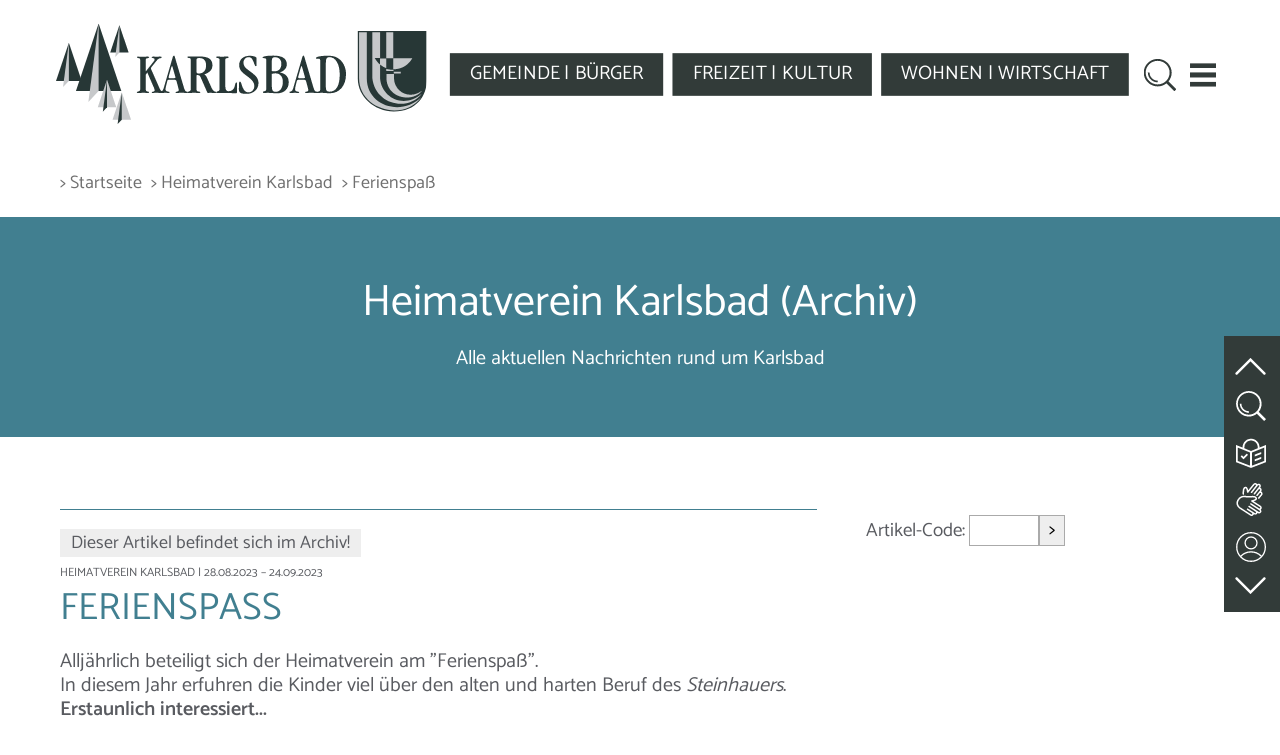

--- FILE ---
content_type: text/html;charset=UTF-8
request_url: https://www.karlsbad.de/news?action=view_one_article&article_id=115086
body_size: 7608
content:
<!DOCTYPE html SYSTEM "about:legacy-compat">
<html lang="de"><head><META http-equiv="Content-Type" content="text/html; charset=utf-8"><title>Karlsbad - News - Ferienspa&szlig;</title><meta name="keywords" content="ferienspa&szlig;"><meta content="IE=edge" http-equiv="X-UA-Compatible"><meta content="width=device-width, initial-scale=1.0" name="viewport"><link type="image/x-icon" rel="icon" href="//www.karlsbad.de/favicon.ico"><link rel="shortcut icon" href="//www.karlsbad.de/favicon.ico"><link href="/cssmanager/styles_1992ef86bf4.css" type="text/css" rel="stylesheet"><!--[if lt IE 9]><script src="/central/js/jquery/jquery.min.js" type="text/javascript"></script><script type="text/javascript">
					document.createElement('figure');
					document.createElement('figcaption');
				</script><![endif]--><!--[if gte IE 9]><!--><script src="/central/js/jquery2/jquery.min.js" type="text/javascript"></script><!--<![endif]--><script type="text/javascript"><!--
			
					var $j = jQuery, $window = $j(window), parallaxList = $j(), xtraTop = 0, xtraTop2 = 0, isNaviExternal = false, ecicsLastWindowWidth = 0;
					var isMobile = navigator.userAgent.match(/(iPhone|iPod|iPad|Android|playbook|silk|BlackBerry|BB10|Windows Phone|Tizen|Bada|webOS|IEMobile|Opera Mini)/);
					
					$j(document).ready(function(){
					
						
							EcicsMenuParams = {firstLeft:3, firstTop:-2, secTop:2, secLeft:3, responsive: true, treeLegacy: false };
						

						if ($j(".use-clipboard").length > 0) {
							$j.when(
								$j.ajax({
									dataType: "script",
									cache: true,
									url: "/central/js/clipboardjs/clipboard.min.js"
								})
							).then(function() {
								var clipboard = new ClipboardJS('.use-clipboard');

								clipboard.on('success', function(e) {
									e.clearSelection();
									alert("Der Link zum Kalender wurde in die Zwischenablage gelegt und kann nun in ein entsprechendes Kalenderprogramm integriert werden.");
								});

								clipboard.on('error', function(e) {
									alert("Ihr Browser unterstützt das automatische Kopieren nicht, bitte drücken Sie strg+c bzw. cmd+c um den Link zum Kalender zu kopieren."); 
								});
								
							});
						}

						parallaxList = $j("div.layout-20-inner.is-photo.use-parallax");
						if (parallaxList.length > 0) {
							if (isMobile) parallaxList.css("backgroundAttachment", "scroll");
							$window.on('scroll', updateParallax);
							updateParallax();
						}
						
						$j("#show-menu-link").on("click", function(event) {
							event.preventDefault();
							if ($j("body").toggleClass("menu-active").hasClass("menu-active")) {
								
								$j("#navi-helper").css("height", $j(document).height());
								this.title = this.dataset.on;
								this.setAttribute('aria-label', this.dataset.on);
							} else {
								this.title = this.dataset.off;
								this.setAttribute('aria-label', this.dataset.off);
							}
						});
						
						$j(".show-menu-link").on("click", function(event) {
							event.preventDefault();
							if ($j("body").toggleClass("menu-active").hasClass("menu-active")) {
								
								$j("#navi-helper").css("height", $j(document).height());
							}
						});
					
						$j(window).resize(debounce(myResizeFn, 500));
						myResizeFn(); 
						
						$j("#navi-helper, #close-navi-box a").click(function(event) {
							event.preventDefault();
							$j("body").removeClass("menu-active");
						});
						
						$j(window).on("scroll", throttle(myScrollNavFn, 100));
						
						$j(".l81-show-more a, .img, h1", ".area-81-header").on("click", function(event) {
							event.preventDefault();
							$j(this).closest(".layout-81").toggleClass("visible");
						});
						
						var anchor = $j(location.hash);
						if (anchor.length) {
							if (anchor.hasClass("layout-81")) {
								anchor.addClass("visible");
								window.scrollTo({ top: anchor.get(0).offsetTop - 180, left: 0, behavior: 'smooth' });
							}
							//anchor.removeClass("closed").find(".area-7-1").show();
						}
						
						if ($j(".news-container.teaser").length > 0) {    
							$j.when(
								$j.ajax({
									dataType: "script",
									cache: true,
									url: "/central/js/slick_1.8.1/slick.min.js"
								})
							).then(function() {
								initSlick();
							});
						}
					
						$j.ajax({
							dataType: "script",
							cache: true,
							url: "/ecics/sal.js-0.8.5/sal.js"
						}).done(function() {
							sal({
								threshold: .0001,
								once: false,
							});
						});
						
						$j("#top_meldung").siblings("#main-header").addClass("meldung");
						
					});
					
					function debounce(func, wait, immediate) {
						var timeout;
						return function() {
							var context = this, args = arguments;
							var later = function() {
								timeout = null;
								if (!immediate) func.apply(context, args);
							};
							var callNow = immediate && !timeout;
							clearTimeout(timeout);
							timeout = setTimeout(later, wait);
							if (callNow) func.apply(context, args);
						};
					};
					
					function throttle(fn, threshold, scope) {
						threshold || (threshold = 250);
						var last, deferTimer;
						
						return function() {
							var context = scope || this;
							var now = +new Date, args = arguments;
							
							if (last && now < last + threshold) {
								// Hold on to it
								clearTimeout(deferTimer);
								deferTimer = setTimeout(function() {
									last = now;
									fn.apply(context, args);
								}, threshold);
							} else {
								last = now;
								fn.apply(context, args);
							}
						};
					};
					
					function myResizeFn() {
						var w = $j(window).width();
						
					
						
						if (w > 920 && w < 1380) {
							$j("#header-inner").css("transform", "scale(" + (w/1380) + ")");
						} else {
							$j("#header-inner").css("transform", "");
						}
						
						$j("#nav-box").css("top", $j("#wichtige_meldung").height());
						
						
								xtraTop2 = $j("#wichtige_meldung").outerHeight();
								
					};
					
					function myScrollNavFn() {
						if ($j(this).scrollTop() > 100) {
							$j("#div-main").addClass("fixed");
						} else if ($j(this).scrollTop() < 30) {
							$j("#div-main").removeClass("fixed");
						}
					};
					
					function updateParallax() {
						var pos = $window.scrollTop(),
							windowHeight = $window.height(),
							speedFactor = 0.1;
						
						parallaxList.each(function() {
							var me = $j(this),
								top = me.offset().top,
								height = me.outerHeight(); 
							
							
							if (top + height < pos || top > pos + windowHeight) {
								return;
							}
							
							if (isMobile) {
								
								var outerHeight = height; 
								var outerWidth = me.outerWidth(false); 
								var dynamicDifference = Math.min(Math.round( Math.max(outerHeight, outerWidth) * 0.15), 200);
								var bgHeight = Math.max( Math.round(outerHeight + (dynamicDifference * 2)), Math.ceil(outerWidth*0.7) ); 
								me.css('backgroundSize', "auto " + bgHeight + "px");
								me.css('backgroundPosition', "center " + Math.round(((top - pos) * speedFactor) - dynamicDifference) + "px");
							} else {
								me.css('backgroundPosition', "center " + Math.round((top - pos) * speedFactor) + "px");
							}
						});
					}
					
					function initSlick() {
					
						$j(".news-container.teaser").slick({
							prevArrow: '<span class="nav prev" id="nav-left"><svg viewBox="-40 0 380 560"><path d="M305,530l-250,-250l250,-250"/></svg></span>',
							nextArrow: '<span class="nav next" id="nav-right"><svg viewBox="0 0 380 560"><path d="M35,30l250,250l-250,250"/></svg></span>',
							speed: 300,
							dots: true,
					//		appendDots: '.news-slick-nav',
							arrows: true,
					//		appendArrows: '.news-slick-nav',
							infinite: false,
							slidesToShow: 3,
							slidesToScroll: 3,
							responsive: [
								{
									breakpoint: 921,
									settings: {
										slidesToShow: 2,
										slidesToScroll: 2
									}
								},
									{
									breakpoint: 681,
									settings: {
										slidesToShow: 1,
										slidesToScroll: 1
									}
								}
							]
						});
						
						$j(".ec-slick").slick({
							prevArrow: '<span class="nav prev" id="nav-left"><svg viewBox="-40 0 380 560"><path d="M305,530l-250,-250l250,-250"/></svg></span>',
							nextArrow: '<span class="nav next" id="nav-right"><svg viewBox="0 0 380 560"><path d="M35,30l250,250l-250,250"/></svg></span>',
							speed: 300,
							dots: true,
					//		appendDots: '.ec-slick-nav',
							arrows: true,
					//		appendArrows: '.news-slick-nav',
							infinite: false,
							slidesToShow: 3,
							slidesToScroll: 3,
							responsive: [
								{
									breakpoint: 851,
									settings: {
										slidesToShow: 2,
										slidesToScroll: 2
									}
								},
									{
									breakpoint: 560,
									settings: {
										slidesToShow: 1,
										slidesToScroll: 1
									}
								}
							]
						});
						
					

						
					}
					
					
					
					
					function googleTranslateElementInit() {
						new google.translate.TranslateElement({pageLanguage: 'de', autoDisplay: false});
						
							google.translate.TranslateElement().showBanner(1);
						
						//new google.translate.TranslateElement({pageLanguage: 'de', layout: google.translate.TranslateElement.InlineLayout.SIMPLE, autoDisplay: false}, 'google_translate_element');
					}

				--></script><script async="true" src="/central/menu/menu5.js" type="text/javascript"></script><script src="/central/js/klik/standard4.js" type="text/javascript"></script><style type="text/css">
					html { height:100%; }
				</style></head><body class="" id="main"><div id="page_top"></div><div id="navi-helper"></div><div id="div-main"><div id="wichtige_meldung"></div><header id="main-header"><div class="main-inner"><div id="header-inner"><div id="header-logo"><a aria-label="Zur Startseite zur&uuml;ckkehren" title="Zur Startseite zur&uuml;ckkehren" id="logo_link" href="/"><img alt="" class="logo" src="/ecics/images/logo_karlsbad.svg"></a></div><div id="header-navi"><ul id="nav-top" class="navi-popup-ul"><li class="m-top"><a href="/website/de/gemeinde-buerger">
													GEMEINDE | B&Uuml;RGER
												</a></li><li class="m-top"><a href="/website/de/freizeit-kultur">
													FREIZEIT | KULTUR
												</a></li><li class="m-top"><a href="/website/de/wohnen-wirtschaft">
													WOHNEN | WIRTSCHAFT
												</a></li></ul></div><div id="header-meta"><div id="meta-search"><a title="Website durchsuchen" id="show-search-input" href="/website/de/service/suche"><img alt="Suche" src="/ecics/images/icon_suche2.svg"></a></div><div id="meta-mobile"><a aria-controls="nav-box" aria-label="Men&uuml; einblenden" role="button" data-off="Men&uuml; einblenden" data-on="Men&uuml; ausblenden" title="Men&uuml; einblenden" id="show-menu-link" href="#"><div id="nav-icon"><span></span><span></span><span></span><span></span></div></a></div></div></div></div></header><div id="main-header-helper"></div><nav id="nav-box"><div id="navi-container"><ul class="menu mid-1" id="main_ul"><li class="menu m-item1" id="mli9"><a href="/website/de/gemeinde-buerger" class="m-allg m1">Gemeinde | Bürger</a><ul id="m9" class="menu"><li class="menu m-item2 submenu m-sub_static2" id="mli152"><a href="/website/de/gemeinde-buerger/aktuelles" class="m-allg m2">Aktuelle Informationen<span class="has-sub"></span></a><ul class="menu hidden" data-level="2" id="m152"><li class="empty"></li></ul></li><li class="menu m-item2 submenu m-sub_static2" id="mli35"><a href="/website/de/gemeinde-buerger/rathaus" class="m-allg m2">Das virtuelle Rathaus<span class="has-sub"></span></a><ul class="menu hidden" data-level="2" id="m35"><li class="empty"></li></ul></li><li class="menu m-item2 submenu m-sub_static2" id="mli10"><a href="/website/de/gemeinde-buerger/willkommen" class="m-allg m2">Willkommen<span class="has-sub"></span></a><ul class="menu hidden" data-level="2" id="m10"><li class="empty"></li></ul></li><li class="menu m-item2 submenu m-sub_static2" id="mli11"><a href="/website/de/gemeinde-buerger/ortsteile" class="m-allg m2">Karlsbader Ortsteile<span class="has-sub"></span></a><ul class="menu hidden" data-level="2" id="m11"><li class="empty"></li></ul></li><li class="menu m-item2 submenu m-sub_static2" id="mli12"><a href="/website/de/gemeinde-buerger/lage" class="m-allg m2">Lage / Verkehrsanbindung<span class="has-sub"></span></a><ul class="menu hidden" data-level="2" id="m12"><li class="empty"></li></ul></li><li class="menu m-item2" id="mli101059"><a href="/website/de/gemeinde-buerger/ortsplan" class="m-allg m2">Ortsplan</a></li><li class="menu m-item2" id="mli13"><a href="/website/de/gemeinde-buerger/partnerschaften" class="m-allg m2">Partnerschaften</a></li><li class="menu m-item2 m-last2" id="mli14"><a href="/website/de/gemeinde-buerger/karlsbad_weltweit" class="m-allg m2">Karlsbad weltweit</a></li></ul></li><li class="menu m-item1" id="mli79"><a href="/website/de/freizeit-kultur" class="m-allg m1">Freizeit | Kultur</a><ul id="m79" class="menu"><li class="menu m-item2" id="mli85"><a href="/website/de/freizeit-kultur/veranstaltungskalender" class="m-allg m2">Veranstaltungskalender</a></li><li class="menu m-item2" id="mli90"><a href="/website/de/freizeit-kultur/vereine" class="m-allg m2">Vereine/Gruppierungen</a></li><li class="menu m-item2 submenu m-sub_static2" id="mli810"><a href="/website/de/freizeit-kultur/kirchen" class="m-allg m2">Kirchen und Religion<span class="has-sub"></span></a><ul class="menu hidden" data-level="2" id="m810"><li class="empty"></li></ul></li><li class="menu m-item2 submenu m-sub_static2" id="mli811"><a href="/website/de/freizeit-kultur/schulen" class="m-allg m2">Schulen und Bildungseinrichtungen<span class="has-sub"></span></a><ul class="menu hidden" data-level="2" id="m811"><li class="empty"></li></ul></li><li class="menu m-item2 submenu m-sub_static2" id="mli812"><a href="/website/de/freizeit-kultur/soziales_senioren" class="m-allg m2">Soziales / Senioren<span class="has-sub"></span></a><ul class="menu hidden" data-level="2" id="m812"><li class="empty"></li></ul></li><li class="menu m-item2 submenu m-sub_static2" id="mli813"><a href="/website/de/freizeit-kultur/kinder_jugendliche" class="m-allg m2">Kinder und Jugendliche<span class="has-sub"></span></a><ul class="menu hidden" data-level="2" id="m813"><li class="empty"></li></ul></li><li class="menu m-item2 submenu m-sub_static2" id="mli814"><a href="/website/de/freizeit-kultur/gesundheitswesen" class="m-allg m2">Gesundheitswesen<span class="has-sub"></span></a><ul class="menu hidden" data-level="2" id="m814"><li class="empty"></li></ul></li><li class="menu m-item2 submenu m-sub_static2" id="mli816"><a href="/website/de/freizeit-kultur/sport-freizeit" class="m-allg m2">Sport und Freizeit<span class="has-sub"></span></a><ul class="menu hidden" data-level="2" id="m816"><li class="empty"></li></ul></li><li class="menu m-item2 submenu m-sub_static2" id="mli815"><a href="/website/de/freizeit-kultur/kultur" class="m-allg m2">Kultur<span class="has-sub"></span></a><ul class="menu hidden" data-level="2" id="m815"><li class="empty"></li></ul></li><li class="menu m-item2 submenu m-sub_static2" id="mli817"><a href="/website/de/freizeit-kultur/essen_trinken_uebernachtungen" class="m-allg m2">Essen, Trinken, Übernachtungen<span class="has-sub"></span></a><ul class="menu hidden" data-level="2" id="m817"><li class="empty"></li></ul></li><li class="menu m-item2" id="mli101500"><a href="/website/de/freizeit-kultur/albtal_tourismus" class="m-allg m2">Albtal-Tourismus</a></li><li class="menu m-item2 submenu m-sub_static2" id="mli101415"><a href="/website/de/freizeit-kultur/freizeittipps" class="m-allg m2">Freizeittipps<span class="has-sub"></span></a><ul class="menu hidden" data-level="2" id="m101415"><li class="empty"></li></ul></li><li class="menu m-item2 m-last2" id="mli101726"><a href="/website/de/freizeit-kultur/unsere_maerkte" class="m-allg m2">Unsere Märkte</a></li></ul></li><li class="menu m-item1" id="mli139"><a href="/website/de/wohnen-wirtschaft" class="m-allg m1">Wohnen | Wirtschaft</a><ul id="m139" class="menu"><li class="menu m-item2" id="mli101899"><a href="/website/de/wohnen-wirtschaft/regionalplan" class="m-allg m2">Regionalplan</a></li><li class="menu m-item2" id="mli140"><a href="/website/de/wohnen-wirtschaft/flaechennutzungsplan" class="m-allg m2">Flächennutzungsplan</a></li><li class="menu m-item2 submenu m-sub_static2" id="mli101278"><a href="/website/de/wohnen-wirtschaft/bebauungsplaene" class="m-allg m2">Bebauungspläne und örtliche Bauvorschriften<span class="has-sub"></span></a><ul class="menu hidden" data-level="2" id="m101278"><li class="empty"></li></ul></li><li class="menu m-item2" id="mli101787"><a href="/website/de/wohnen-wirtschaft/stellplatzsatzung" class="m-allg m2">Stellplatzsatzung</a></li><li class="menu m-item2" id="mli101842"><a href="/website/de/wohnen-wirtschaft/sanierungsgebiete" class="m-allg m2">Sanierungsgebiete</a></li><li class="menu m-item2" id="mli101365"><a href="/website/de/wohnen-wirtschaft/informationen_fuer_ihr_bauvorhaben" class="m-allg m2">Informationen für Ihr Bauvorhaben</a></li><li class="menu m-item2 submenu m-sub_static2" id="mli141"><a href="/website/de/wohnen-wirtschaft/bauplatzangebote" class="m-allg m2">Bauplatzangebote<span class="has-sub"></span></a><ul class="menu hidden" data-level="2" id="m141"><li class="empty"></li></ul></li><li class="menu m-item2" id="mli101503"><a href="/website/de/wohnen-wirtschaft/laermaktionsplanung" class="m-allg m2">Lärmaktionsplanung</a></li><li class="menu m-item2 submenu m-sub_static2" id="mli145"><a href="/website/de/wohnen-wirtschaft/stellenangebote" class="m-allg m2">Stellen- und Ausbildungsangebote<span class="has-sub"></span></a><ul class="menu hidden" data-level="2" id="m145"><li class="empty"></li></ul></li><li class="menu m-item2 submenu m-sub_static2" id="mli146"><a href="/website/de/wohnen-wirtschaft/firmenpark" class="m-allg m2">Firmenpark<span class="has-sub"></span></a><ul class="menu hidden" data-level="2" id="m146"><li class="empty"></li></ul></li><li class="menu m-item2 submenu m-sub_static2" id="mli147"><a href="/website/de/wohnen-wirtschaft/wirtschaftsfoerderung" class="m-allg m2">Wirtschaftsförderung<span class="has-sub"></span></a><ul class="menu hidden" data-level="2" id="m147"><li class="empty"></li></ul></li><li class="menu m-item2 m-last2 submenu m-sub_static2" id="mli101991"><a href="/website/de/wohnen-wirtschaft/breitbandausbau" class="m-allg m2">Breitbandausbau<span class="has-sub"></span></a><ul class="menu hidden" data-level="2" id="m101991"><li class="empty"></li></ul></li></ul></li><li class="menu m-item1 m-last1" id="mli101952"><a href="/website/de/service" class="m-allg m1">Service</a><ul id="m101952" class="menu"><li class="menu m-item2" id="mli101953"><a href="/website/de/service/kontakt" class="m-allg m2">Kontakt</a></li><li class="menu m-item2" id="mli101954"><a href="/website/de/service/barrierefreiheit" class="m-allg m2">Erklärung zur Barrierefreiheit</a></li><li class="menu m-item2" id="mli101955"><a href="/website/de/service/leichte-sprache" class="m-allg m2">Leichte Sprache</a></li><li class="menu m-item2" id="mli101956"><a href="/website/de/service/dgs" class="m-allg m2">Gebärdensprache</a></li><li class="menu m-item2" id="mli8"><a href="/website/de/service/suche" class="m-allg m2">Suche</a></li><li class="menu m-item2" id="mli4"><a href="/website/de/service/sitemap" class="m-allg m2">Sitemap</a></li><li class="menu m-item2" id="mli100510"><a href="/website/de/service/impressum" class="m-allg m2">Impressum</a></li><li class="menu m-item2 m-last2 submenu m-sub_static2" id="mli101243"><a href="/website/de/service/datenschutz" class="m-allg m2">Datenschutz<span class="has-sub"></span></a><ul class="menu hidden" data-level="2" id="m101243"><li class="empty"></li></ul></li></ul></li></ul></div></nav><nav aria-label="Brotkrumennavigation" id="main-path"><div class="min-inner"><div id="path-inner"><div class="pbox"><a href="/">&gt; Startseite</a><div class="sub-box"><ul><li><a href="/website/de/gemeinde-buerger">Gemeinde | Bürger</a></li><li><a href="/website/de/freizeit-kultur">Freizeit | Kultur</a></li><li><a href="/website/de/wohnen-wirtschaft">Wohnen | Wirtschaft</a></li><li><a href="/website/de/service">Service</a></li></ul></div></div><div class="pbox"><a href="/news?view_navigator&amp;category_id=940">&gt; Heimatverein Karlsbad</a></div><div class="pbox empty">&gt; Ferienspaß</div></div></div></nav><section aria-label="Kopfbereich" id="main-img" class="no-img"><div class="main-inner" id="img-inner-box"><div class="pageteaser no-img"><div class="content"><h1 class="headline_1">Heimatverein Karlsbad (Archiv)</h1><div class="wysiwyg_1">Alle aktuellen Nachrichten rund um Karlsbad</div></div></div></div></section><main id="main-content"><div class="layout-20 main-inner"><div class="layout-20-inner clearfix mt-2 mb-2"><div class="area-20-1">

<div class="news-main-box"><div class="layout-1 clearfix"><div class="area-1-1"><div class="news-cat-container"><div class="hr_box news"></div><div class="news-article-container"><div class="news-external-cat"><p>Dieser Artikel befindet sich im Archiv!</p></div><div class="news-article"><p class="subtitle"><span class="cat">Heimatverein Karlsbad</span> | 28.08.2023 &ndash; 24.09.2023</p><h2>Ferienspaß</h2><div class="content">
<p>Allj&#228;hrlich beteiligt sich der Heimatverein am "Ferienspa&#223;".&#160;</p>
<p>In diesem Jahr erfuhren die Kinder viel &#252;ber den alten und harten Beruf des<em> Steinhauers</em>.</p>
<p><strong>Erstaunlich interessiert...</strong></p>
<p>zeigten sich die Ferienspa&#223;-Teilnehmer bei der rund einst&#252;ndigen F&#252;hrung im Heimatmuseum.&#160; Aufmerksam verfolgten sie die spannenden Ausf&#252;hrungen unserer Gabi Bornholdt und stellten viele Fragen. Offensichtlich gibt es doch viele Kinder und Jugendliche, die die Lebensweise und Rituale unserer Vorfahren&#160; richtig spannend finden.<img src="/system/getthumb/images/__tn__ecics_48878_61295_570_9999.jpg" data-count="517" /></p>
<p class="bildunterschrift">Spannende Heimatgeschichte</p>
<p><strong>So arbeiteten die Steinhauer...</strong></p>
<p>Vor 100 Jahren arbeiteten viele Menschen in unserer Gemeinde als Steinhauer. Mit Hammer und Mei&#223;el formten sie die Buntsandsteine, die aus&#160; den Steinbr&#252;chen gef&#246;rdert wurden. Eine harte Arbeit!</p>
<p>An Ytong-Steinen konnte unsere eifrige Ferienspa&#223;-Gruppe die grunds&#228;tzliche Arbeitsweise der Steinhauer kennenlernen.</p>
<p><img src="/system/getthumb/images/__tn__ecics_48879_61293_570_9999.jpg" data-count="500" /></p>
<p class="bildunterschrift">"Praktisches Arbeiten macht halt Spa&#223;!"</p>
<p class="bildunterschrift">Steffen Schaudel&#160; leitete die Kinder an.</p>
<p><strong>Erstaunlich motiviert...</strong></p>
<p>waren die Jugendlichen beim Steinhauen. Mit Elan und Ausdauer bearbeiteten die "Steinhauer" die Rohlinge.&#160;</p>
<p><strong>Erstaunliche Ergebnisse...</strong></p>
<p>formten unsere "Steinhauer" aus den Steinbrocken, wie die folgenden Kunstwerke beweisen.</p>
<p><img src="/system/getthumb/images/__tn__ecics_48880_61294_570_9999.jpg" data-count="889" /></p>
<p class="bildunterschrift">"Da sieht man, was man geschafft hat"</p>
<p><strong>Fazit:</strong> <br />Der Nachmittag mit den interessierten und engagierten Jugendlichen hat dem Team des Heimatmuseums viel Freude gemacht!</p></div></div><div class="hr_box"></div><div class="layout-5"><div class="area-5-1"></div><div class="area-5-2"></div></div></div></div></div><div class="area-1-2"><div class="article-code-box variant1"><form onsubmit="this.getElementsByClassName('aid').item(0).value = this.getElementsByClassName('aid').item(0).value.replaceAll(/\D/g, ''); " action="/news" method="get"><input value="view_one_article" name="action" type="hidden"><label for="article-code2">Artikel-Code: </label><input id="article-code2" name="article_id" class="aid" type="text"><button aria-label="Artikel aufrufen">&gt;</button></form></div></div></div></div>

</div></div></div></main><footer id="main-footer"><div class="main-inner"><div id="footer-inner"><div id="bottom-address"><div class="item ai1"><div class="itemSub ais1"><h2 class="header">Gemeinde Karlsbad</h2><p>Hirtenstra&szlig;e 14<br>
76307 Karlsbad<br>
Telefon: 07202/9304-400<br>
Telefax: 07202/9304-410<br><br>
E-Mail: <a href="mailto:rathaus@karlsbad.de">rathaus@karlsbad.de</a></p></div><div class="itemSub ais2"><ul><li><span aria-hidden="true">&gt; </span><a title="Zeigt eine &Uuml;bersicht aller enthaltenen Seiten" href="/website/de/service/sitemap">Sitemap</a></li><li><span aria-hidden="true">&gt; </span><a title="Anfahrt" href="/website/de/gemeinde-buerger/lage/anfahrt">Link zur Anfahrt</a></li><li><span aria-hidden="true">&gt; </span><a title="Erkl&auml;rung zur Barrierefreiheit" href="/website/de/service/barrierefreiheit">Barrierefreiheit</a></li><li><span aria-hidden="true">&gt; </span><a title="Zeigt technische und rechtliche Informationen zur Seite" href="/website/de/service/impressum">Impressum</a></li><li><span aria-hidden="true">&gt; </span><a title="Link zur Datenschutzerkl&auml;rung" href="/website/de/service/datenschutz">Datenschutz</a></li></ul></div></div><div class="item ai2"><h2 class="header">&Auml;mter-Organigramm</h2><a aria-label="Zeigt das Organigramm der Gemeinde" title="Organigramm" href="/website/de/gemeinde-buerger/rathaus/rathaus-informationen/aufbauorganisation_der_verwaltung"><img alt="" src="/ecics/images/icon_organigramm.svg"></a></div><div class="item ai3"><div class="itemSub ais3"><div class="social"><a href="https://www.instagram.com/gemeinde.karlsbad" aria-label="Besuche uns auf Instagram" title="Instagram" target="_blank" class="icon icon-instagram"></a><a href="https://www.linkedin.com/company/wifoe-karlsbad/posts/?feedView=all" aria-label="Besuche uns auf Linkedin" title="Linkedin" target="_blank" class="icon icon-linkedin"></a></div><div class="article-code-box"><form onsubmit="this.getElementsByClassName('aid').item(0).value = this.getElementsByClassName('aid').item(0).value.replaceAll(/\D/g, ''); " action="/news" method="get"><input value="view_one_article" name="action" type="hidden"><label for="article-code">Artikel-Code: </label><input id="article-code" name="article_id" class="aid" type="text"><button aria-label="Artikel aufrufen">&gt;</button></form></div><div class="print"><span class="print-text">Drucken</span><a class="icon icon-printer-text" aria-label="Seite Drucken" title="Seite Drucken" href="?show_frame=false&amp;print=true"></a></div></div><div class="itemSub ais4"><div class="button"><span aria-hidden="true">&gt; </span><a title="Melden Sie sich am System an" href="/system?action=user_login">Login</a></div><br><div class="button"><span aria-hidden="true">&gt; </span><a title="Benutzerregistrierung" href="/system?action=register">Erstmalig Registrieren</a></div></div></div></div></div></div><div><hr></div></footer></div><aside id="sticky-elm"><a aria-label="zum Seitenanfang springen" title="zum Seitenanfang springen" class="top" href="#page_top"><svg aria-hidden="true" viewBox="0 0 16 16"><path d="M2,11l6,-6l6,6"></path></svg></a><a title="Website durchsuchen" id="show-search-input" href="/website/de/service/suche"><img alt="Website durchsuchen" src="/ecics/images/icon_suche.svg"></a><a target="_self" title="Leichte Sprache" href="/website/de/service/leichte-sprache"><img alt="Leichte Sprache" class="icon_leichte_sprache" src="/ecics/images/icon_leichte_sprache.svg"></a><a target="_self" title="DGS" href="/website/de/service/dgs"><img alt="Geb&auml;rdensprache" class="icon_dgs" src="/ecics/images/icon_gebaerden.svg"></a><a target="_self" title="Kontakt" href="/website/de/service/kontakt"><img alt="Kontakt" class="icon_konakt" src="/ecics/images/icon_kontakt.svg"></a><a aria-label="zur Fu&szlig;zeile springen" title="zur Fu&szlig;zeile springen" class="footer" href="#main-footer"><svg aria-hidden="true" viewBox="0 0 16 16"><path d="M14,5L8,11L2,5"></path></svg></a></aside><script type="text/javascript">
						var _paq = _paq || [];
						_paq.push(['disableCookies']);
						_paq.push(['trackPageView']);
						_paq.push(['enableLinkTracking']);
						(function() {
							var u="/analytics/";
							_paq.push(['setTrackerUrl', u+'matomo.php']);
							
								_paq.push(['setSiteId', 59]);
							
							var d=document, g=d.createElement('script'), s=d.getElementsByTagName('script')[0];
							g.type='text/javascript'; g.async=true; g.defer=true; g.src=u+'matomo.js'; s.parentNode.insertBefore(g,s);
						})();
					</script><noscript><p><img alt="" style="border:0" src="/analytics/matomo.php?idsite=59&amp;rec=1"></p></noscript></body></html>

--- FILE ---
content_type: text/css
request_url: https://www.karlsbad.de/cssmanager/styles_1992ef86bf4.css
body_size: 21816
content:
/*! normalize.css v5.0.0 | MIT License | github.com/necolas/normalize.css */html{font-family:sans-serif;line-height:1.15;-ms-text-size-adjust:100%;-webkit-text-size-adjust:100%}body{margin:0}article,aside,footer,header,nav,section{display:block}h1{font-size:2em;margin:.67em 0}figcaption,figure,main{display:block}figure{margin:1em 40px}hr{box-sizing:content-box;height:0;overflow:visible}pre{font-family:monospace,monospace;font-size:1em}a{background-color:rgba(0,0,0,0);-webkit-text-decoration-skip:objects}a:active,a:hover{outline-width:0}abbr[title]{border-bottom:none;text-decoration:underline;text-decoration:underline dotted}b,strong{font-weight:inherit}b,strong{font-weight:bolder}code,kbd,samp{font-family:monospace,monospace;font-size:1em}dfn{font-style:italic}mark{background-color:#ff0;color:#000}small{font-size:80%}sub,sup{font-size:75%;line-height:0;position:relative;vertical-align:baseline}sub{bottom:-0.25em}sup{top:-0.5em}audio,video{display:inline-block}audio:not([controls]){display:none;height:0}img{border-style:none}svg:not(:root){overflow:hidden}button,input,textarea{font-family:sans-serif;font-size:100%;line-height:1.15;margin:0}optgroup,select{margin:0}button,input{overflow:visible}button,select{text-transform:none}button,html [type=button],[type=reset],[type=submit]{-webkit-appearance:button}button::-moz-focus-inner,[type=button]::-moz-focus-inner,[type=reset]::-moz-focus-inner,[type=submit]::-moz-focus-inner{border-style:none;padding:0}button:-moz-focusring,[type=button]:-moz-focusring,[type=reset]:-moz-focusring,[type=submit]:-moz-focusring{outline:1px dotted ButtonText}fieldset{border:1px solid silver;margin:0 2px;padding:.35em .625em .75em}legend{box-sizing:border-box;color:inherit;display:table;max-width:100%;padding:0;white-space:normal}progress{display:inline-block;vertical-align:baseline}textarea{overflow:auto}[type=checkbox],[type=radio]{box-sizing:border-box;padding:0}[type=number]::-webkit-inner-spin-button,[type=number]::-webkit-outer-spin-button{height:auto}[type=search]{-webkit-appearance:textfield;outline-offset:-2px}[type=search]::-webkit-search-cancel-button,[type=search]::-webkit-search-decoration{-webkit-appearance:none}::-webkit-file-upload-button{-webkit-appearance:button;font:inherit}details,menu{display:block}summary{display:list-item}canvas{display:inline-block}template{display:none}[hidden]{display:none}html{-webkit-box-sizing:border-box;-moz-box-sizing:border-box;box-sizing:border-box}*,*:before,*:after{-webkit-box-sizing:inherit;-moz-box-sizing:inherit;box-sizing:inherit}p{margin:0}.clearfix:after{content:"";display:block;clear:both}pre.use-tabs{font-family:inherit}#analytics-info-box{margin:1em 0 2em;padding:1em;border:1px solid #777}#analytics-info-box button.com_button{margin-top:1em;height:auto}@font-face{font-display:swap;font-family:"Catamaran";font-style:normal;font-weight:100;src:url("/ecics/catamaran/catamaran-v19-latin-100.eot");src:url("/ecics/catamaran/catamaran-v19-latin-100.eot?#iefix") format("embedded-opentype"),url("/ecics/catamaran/catamaran-v19-latin-100.woff2") format("woff2"),url("/ecics/catamaran/catamaran-v19-latin-100.woff") format("woff"),url("/ecics/catamaran/catamaran-v19-latin-100.ttf") format("truetype"),url("/ecics/catamaran/catamaran-v19-latin-100.svg#Catamaran") format("svg")}@font-face{font-display:swap;font-family:"Catamaran";font-style:normal;font-weight:200;src:url("/ecics/catamaran/catamaran-v19-latin-200.eot");src:url("/ecics/catamaran/catamaran-v19-latin-200.eot?#iefix") format("embedded-opentype"),url("/ecics/catamaran/catamaran-v19-latin-200.woff2") format("woff2"),url("/ecics/catamaran/catamaran-v19-latin-200.woff") format("woff"),url("/ecics/catamaran/catamaran-v19-latin-200.ttf") format("truetype"),url("/ecics/catamaran/catamaran-v19-latin-200.svg#Catamaran") format("svg")}@font-face{font-display:swap;font-family:"Catamaran";font-style:normal;font-weight:300;src:url("/ecics/catamaran/catamaran-v19-latin-300.eot");src:url("/ecics/catamaran/catamaran-v19-latin-300.eot?#iefix") format("embedded-opentype"),url("/ecics/catamaran/catamaran-v19-latin-300.woff2") format("woff2"),url("/ecics/catamaran/catamaran-v19-latin-300.woff") format("woff"),url("/ecics/catamaran/catamaran-v19-latin-300.ttf") format("truetype"),url("/ecics/catamaran/catamaran-v19-latin-300.svg#Catamaran") format("svg")}@font-face{font-display:swap;font-family:"Catamaran";font-style:normal;font-weight:400;src:url("/ecics/catamaran/catamaran-v19-latin-regular.eot");src:url("/ecics/catamaran/catamaran-v19-latin-regular.eot?#iefix") format("embedded-opentype"),url("/ecics/catamaran/catamaran-v19-latin-regular.woff2") format("woff2"),url("/ecics/catamaran/catamaran-v19-latin-regular.woff") format("woff"),url("/ecics/catamaran/catamaran-v19-latin-regular.ttf") format("truetype"),url("/ecics/catamaran/catamaran-v19-latin-regular.svg#Catamaran") format("svg")}@font-face{font-display:swap;font-family:"Catamaran";font-style:normal;font-weight:500;src:url("/ecics/catamaran/catamaran-v19-latin-500.eot");src:url("/ecics/catamaran/catamaran-v19-latin-500.eot?#iefix") format("embedded-opentype"),url("/ecics/catamaran/catamaran-v19-latin-500.woff2") format("woff2"),url("/ecics/catamaran/catamaran-v19-latin-500.woff") format("woff"),url("/ecics/catamaran/catamaran-v19-latin-500.ttf") format("truetype"),url("/ecics/catamaran/catamaran-v19-latin-500.svg#Catamaran") format("svg")}@font-face{font-display:swap;font-family:"Catamaran";font-style:normal;font-weight:600;src:url("/ecics/catamaran/catamaran-v19-latin-600.eot");src:url("/ecics/catamaran/catamaran-v19-latin-600.eot?#iefix") format("embedded-opentype"),url("/ecics/catamaran/catamaran-v19-latin-600.woff2") format("woff2"),url("/ecics/catamaran/catamaran-v19-latin-600.woff") format("woff"),url("/ecics/catamaran/catamaran-v19-latin-600.ttf") format("truetype"),url("/ecics/catamaran/catamaran-v19-latin-600.svg#Catamaran") format("svg")}@font-face{font-display:swap;font-family:"Catamaran";font-style:normal;font-weight:700;src:url("/ecics/catamaran/catamaran-v19-latin-700.eot");src:url("/ecics/catamaran/catamaran-v19-latin-700.eot?#iefix") format("embedded-opentype"),url("/ecics/catamaran/catamaran-v19-latin-700.woff2") format("woff2"),url("/ecics/catamaran/catamaran-v19-latin-700.woff") format("woff"),url("/ecics/catamaran/catamaran-v19-latin-700.ttf") format("truetype"),url("/ecics/catamaran/catamaran-v19-latin-700.svg#Catamaran") format("svg")}@font-face{font-display:swap;font-family:"Catamaran";font-style:normal;font-weight:800;src:url("/ecics/catamaran/catamaran-v19-latin-800.eot");src:url("/ecics/catamaran/catamaran-v19-latin-800.eot?#iefix") format("embedded-opentype"),url("/ecics/catamaran/catamaran-v19-latin-800.woff2") format("woff2"),url("/ecics/catamaran/catamaran-v19-latin-800.woff") format("woff"),url("/ecics/catamaran/catamaran-v19-latin-800.ttf") format("truetype"),url("/ecics/catamaran/catamaran-v19-latin-800.svg#Catamaran") format("svg")}@font-face{font-display:swap;font-family:"Catamaran";font-style:normal;font-weight:900;src:url("/ecics/catamaran/catamaran-v19-latin-900.eot");src:url("/ecics/catamaran/catamaran-v19-latin-900.eot?#iefix") format("embedded-opentype"),url("/ecics/catamaran/catamaran-v19-latin-900.woff2") format("woff2"),url("/ecics/catamaran/catamaran-v19-latin-900.woff") format("woff"),url("/ecics/catamaran/catamaran-v19-latin-900.ttf") format("truetype"),url("/ecics/catamaran/catamaran-v19-latin-900.svg#Catamaran") format("svg")}[data-sal]{transition-duration:1.8s;transition-delay:.1s;transition-duration:var(--sal-duration, 1.8s);transition-delay:var(--sal-delay, 0.1s);transition-timing-function:var(--sal-easing, ease)}[data-sal][data-sal-duration="200"]{transition-duration:0.2s}[data-sal][data-sal-duration="250"]{transition-duration:0.25s}[data-sal][data-sal-duration="300"]{transition-duration:0.3s}[data-sal][data-sal-duration="350"]{transition-duration:0.35s}[data-sal][data-sal-duration="400"]{transition-duration:0.4s}[data-sal][data-sal-duration="450"]{transition-duration:0.45s}[data-sal][data-sal-duration="500"]{transition-duration:0.5s}[data-sal][data-sal-duration="550"]{transition-duration:0.55s}[data-sal][data-sal-duration="600"]{transition-duration:0.6s}[data-sal][data-sal-duration="650"]{transition-duration:0.65s}[data-sal][data-sal-duration="700"]{transition-duration:0.7s}[data-sal][data-sal-duration="750"]{transition-duration:0.75s}[data-sal][data-sal-duration="800"]{transition-duration:0.8s}[data-sal][data-sal-duration="850"]{transition-duration:0.85s}[data-sal][data-sal-duration="900"]{transition-duration:0.9s}[data-sal][data-sal-duration="950"]{transition-duration:0.95s}[data-sal][data-sal-duration="1000"]{transition-duration:1s}[data-sal][data-sal-duration="1050"]{transition-duration:1.05s}[data-sal][data-sal-duration="1100"]{transition-duration:1.1s}[data-sal][data-sal-duration="1150"]{transition-duration:1.15s}[data-sal][data-sal-duration="1200"]{transition-duration:1.2s}[data-sal][data-sal-duration="1250"]{transition-duration:1.25s}[data-sal][data-sal-duration="1300"]{transition-duration:1.3s}[data-sal][data-sal-duration="1350"]{transition-duration:1.35s}[data-sal][data-sal-duration="1400"]{transition-duration:1.4s}[data-sal][data-sal-duration="1450"]{transition-duration:1.45s}[data-sal][data-sal-duration="1500"]{transition-duration:1.5s}[data-sal][data-sal-duration="1550"]{transition-duration:1.55s}[data-sal][data-sal-duration="1600"]{transition-duration:1.6s}[data-sal][data-sal-duration="1650"]{transition-duration:1.65s}[data-sal][data-sal-duration="1700"]{transition-duration:1.7s}[data-sal][data-sal-duration="1750"]{transition-duration:1.75s}[data-sal][data-sal-duration="1800"]{transition-duration:1.8s}[data-sal][data-sal-duration="1850"]{transition-duration:1.85s}[data-sal][data-sal-duration="1900"]{transition-duration:1.9s}[data-sal][data-sal-duration="1950"]{transition-duration:1.95s}[data-sal][data-sal-duration="2000"]{transition-duration:2s}[data-sal][data-sal-delay="50"]{transition-delay:0.05s}[data-sal][data-sal-delay="100"]{transition-delay:0.1s}[data-sal][data-sal-delay="150"]{transition-delay:0.15s}[data-sal][data-sal-delay="200"]{transition-delay:0.2s}[data-sal][data-sal-delay="250"]{transition-delay:0.25s}[data-sal][data-sal-delay="300"]{transition-delay:0.3s}[data-sal][data-sal-delay="350"]{transition-delay:0.35s}[data-sal][data-sal-delay="400"]{transition-delay:0.4s}[data-sal][data-sal-delay="450"]{transition-delay:0.45s}[data-sal][data-sal-delay="500"]{transition-delay:0.5s}[data-sal][data-sal-delay="550"]{transition-delay:0.55s}[data-sal][data-sal-delay="600"]{transition-delay:0.6s}[data-sal][data-sal-delay="650"]{transition-delay:0.65s}[data-sal][data-sal-delay="700"]{transition-delay:0.7s}[data-sal][data-sal-delay="750"]{transition-delay:0.75s}[data-sal][data-sal-delay="800"]{transition-delay:0.8s}[data-sal][data-sal-delay="850"]{transition-delay:0.85s}[data-sal][data-sal-delay="900"]{transition-delay:0.9s}[data-sal][data-sal-delay="950"]{transition-delay:0.95s}[data-sal][data-sal-delay="1000"]{transition-delay:1s}[data-sal][data-sal-easing=linear]{transition-timing-function:linear}[data-sal][data-sal-easing=ease]{transition-timing-function:ease}[data-sal][data-sal-easing=ease-in]{transition-timing-function:ease-in}[data-sal][data-sal-easing=ease-out]{transition-timing-function:ease-out}[data-sal][data-sal-easing=ease-in-out]{transition-timing-function:ease-in-out}[data-sal][data-sal-easing=ease-in-cubic]{transition-timing-function:cubic-bezier(0.55, 0.055, 0.675, 0.19)}[data-sal][data-sal-easing=ease-out-cubic]{transition-timing-function:cubic-bezier(0.215, 0.61, 0.355, 1)}[data-sal][data-sal-easing=ease-in-out-cubic]{transition-timing-function:cubic-bezier(0.645, 0.045, 0.355, 1)}[data-sal][data-sal-easing=ease-in-circ]{transition-timing-function:cubic-bezier(0.6, 0.04, 0.98, 0.335)}[data-sal][data-sal-easing=ease-out-circ]{transition-timing-function:cubic-bezier(0.075, 0.82, 0.165, 1)}[data-sal][data-sal-easing=ease-in-out-circ]{transition-timing-function:cubic-bezier(0.785, 0.135, 0.15, 0.86)}[data-sal][data-sal-easing=ease-in-expo]{transition-timing-function:cubic-bezier(0.95, 0.05, 0.795, 0.035)}[data-sal][data-sal-easing=ease-out-expo]{transition-timing-function:cubic-bezier(0.19, 1, 0.22, 1)}[data-sal][data-sal-easing=ease-in-out-expo]{transition-timing-function:cubic-bezier(1, 0, 0, 1)}[data-sal][data-sal-easing=ease-in-quad]{transition-timing-function:cubic-bezier(0.55, 0.085, 0.68, 0.53)}[data-sal][data-sal-easing=ease-out-quad]{transition-timing-function:cubic-bezier(0.25, 0.46, 0.45, 0.94)}[data-sal][data-sal-easing=ease-in-out-quad]{transition-timing-function:cubic-bezier(0.455, 0.03, 0.515, 0.955)}[data-sal][data-sal-easing=ease-in-quart]{transition-timing-function:cubic-bezier(0.895, 0.03, 0.685, 0.22)}[data-sal][data-sal-easing=ease-out-quart]{transition-timing-function:cubic-bezier(0.165, 0.84, 0.44, 1)}[data-sal][data-sal-easing=ease-in-out-quart]{transition-timing-function:cubic-bezier(0.77, 0, 0.175, 1)}[data-sal][data-sal-easing=ease-in-quint]{transition-timing-function:cubic-bezier(0.755, 0.05, 0.855, 0.06)}[data-sal][data-sal-easing=ease-out-quint]{transition-timing-function:cubic-bezier(0.23, 1, 0.32, 1)}[data-sal][data-sal-easing=ease-in-out-quint]{transition-timing-function:cubic-bezier(0.86, 0, 0.07, 1)}[data-sal][data-sal-easing=ease-in-sine]{transition-timing-function:cubic-bezier(0.47, 0, 0.745, 0.715)}[data-sal][data-sal-easing=ease-out-sine]{transition-timing-function:cubic-bezier(0.39, 0.575, 0.565, 1)}[data-sal][data-sal-easing=ease-in-out-sine]{transition-timing-function:cubic-bezier(0.445, 0.05, 0.55, 0.95)}[data-sal][data-sal-easing=ease-in-back]{transition-timing-function:cubic-bezier(0.6, -0.28, 0.735, 0.045)}[data-sal][data-sal-easing=ease-out-back]{transition-timing-function:cubic-bezier(0.175, 0.885, 0.32, 1.275)}[data-sal][data-sal-easing=ease-in-out-back]{transition-timing-function:cubic-bezier(0.68, -0.55, 0.265, 1.55)}[data-sal|=fade]{opacity:0;transition-property:opacity}[data-sal|=fade].sal-animate,body.sal-disabled [data-sal|=fade]{opacity:1}[data-sal|=slide]{opacity:0;transition-property:opacity,transform}[data-sal=slide-up]{transform:translateY(20%)}[data-sal=slide-down]{transform:translateY(-20%)}[data-sal=slide-left]{transform:translateX(20%)}[data-sal=slide-right]{transform:translateX(-20%)}[data-sal|=slide].sal-animate,body.sal-disabled [data-sal|=slide]{opacity:1;transform:none}[data-sal|=zoom]{opacity:0;transition-property:opacity,transform}[data-sal=zoom-in]{transform:scale(0.5)}[data-sal=zoom-out]{transform:scale(1.1)}[data-sal|=zoom].sal-animate,body.sal-disabled [data-sal|=zoom]{opacity:1;transform:none}[data-sal|=flip]{backface-visibility:hidden;transition-property:transform}[data-sal=flip-left]{transform:perspective(2000px) rotateY(-91deg)}[data-sal=flip-right]{transform:perspective(2000px) rotateY(91deg)}[data-sal=flip-up]{transform:perspective(2000px) rotateX(-91deg)}[data-sal=flip-down]{transform:perspective(2000px) rotateX(91deg)}[data-sal|=flip].sal-animate,body.sal-disabled [data-sal|=flip]{transform:none}@font-face{font-family:"icomoon";src:url("/ecics/icomoon/icomoon.eot?mx8ihm");src:url("/ecics/icomoon/icomoon.eot?mx8ihm#iefix") format("embedded-opentype"),url("/ecics/icomoon/icomoon.ttf?mx8ihm") format("truetype"),url("/ecics/icomoon/icomoon.woff?mx8ihm") format("woff"),url("/ecics/icomoon/icomoon.svg?mx8ihm#icomoon") format("svg");font-weight:normal;font-style:normal;font-display:block}[class^=icon-],[class*=" icon-"]{font-family:"icomoon" !important;speak:never;font-style:normal;font-weight:normal;font-variant:normal;text-transform:none;line-height:1;-webkit-font-smoothing:antialiased;-moz-osx-font-smoothing:grayscale}.icon-x:before{content:""}.icon-twitter:before{content:""}.icon-leichte-sprache:before{content:""}.icon-dreieck-links:before{content:""}.icon-dreieck-oben:before{content:""}.icon-close:before{content:""}.icon-dreieck-rechts:before{content:""}.icon-dreieck-unten:before{content:""}.icon-mail:before{content:""}.icon-menu:before{content:""}.icon-suche:before{content:""}.icon-printer-text:before{content:""}.icon-arrow-forward-outline:before{content:""}.icon-facebook2:before{content:""}.icon-checkmark:before{content:""}.icon-linkedin:before{content:""}.icon-music:before{content:""}.icon-user:before{content:""}.icon-film:before{content:""}.icon-pencil:before{content:""}.icon-map-marker:before{content:""}.icon-times-circle:before{content:""}.icon-shopping-cart:before{content:""}.icon-phone:before{content:""}.icon-twitter1:before{content:""}.icon-facebook:before{content:""}.icon-facebook-f:before{content:""}.icon-globe:before{content:""}.icon-google-plus:before{content:""}.icon-angle-left:before{content:""}.icon-angle-right:before{content:""}.icon-angle-up:before{content:""}.icon-angle-down:before{content:""}.icon-mobile:before{content:""}.icon-mobile-phone:before{content:""}.icon-quote-right:before{content:""}.icon-youtube:before{content:""}.icon-instagram:before{content:""}.icon-flickr:before{content:""}.icon-at:before{content:""}.icon-pinterest-p:before{content:""}.icon-whatsapp:before{content:""}.icon-vimeo:before{content:""}.icon-snapchat-ghost:before{content:""}html{scrollbar-gutter:stable}body{font-family:Catamaran,sans-serif;font-size:1.25em;color:#595b60;line-height:1.2}html,body{scroll-behavior:smooth}h1{font-size:2.5em;line-height:1.3;font-weight:normal;margin:0 0 1em;color:#417f90}h1.center{text-align:center}h1 a{text-decoration-thickness:3px;text-underline-offset:.3em}@media only screen and (max-width: 80em){h1{font-size:2.2em}}@media only screen and (max-width: 57.5em){h1{font-size:2em}}@media only screen and (max-width: 42.5em){h1{font-size:1.9em}}@media only screen and (max-width: 27.5em){h1{font-size:1.8em}}h2{font-size:2em;line-height:1.2;font-weight:normal;margin:0 0 1em;text-transform:uppercase;color:#417f90}h2.center{text-align:center}h2.stretch{text-align:center;letter-spacing:.25em}h2 a{text-decoration-thickness:3px;text-underline-offset:.3em}@media only screen and (max-width: 42.5em){h2{font-size:1.7em}}@media only screen and (max-width: 27.5em){h2{font-size:1.5em}}h3{font-size:1.8em;font-weight:normal;margin:0 0 1em}h3 a{text-decoration-thickness:2px;text-underline-offset:.3em;margin:0 0 .4em;display:inline-block}h4{font-size:1.4em;font-weight:normal;margin:0 0 .2em}h4 a{text-decoration-thickness:2px;text-underline-offset:.3em;margin:0 0 .3em;display:inline-block}a{color:inherit}b,strong{font-weight:600}.text-colored{color:#417f90}.text-colored1{color:#e00}.text-colored2{color:#7bb665}#home-intro .area-11-1{text-align:center}#home-intro h1{text-transform:uppercase}#home-intro .text-colored{color:inherit;text-transform:uppercase;display:block;margin:-0.6em 0 .8em;letter-spacing:.4em}pre{margin:0}li{margin-bottom:.3em}.ecics-split-btn{line-height:inherit !important}body#main.menu-active{overflow:hidden}#page_top{height:0}#div-main{min-height:100vh;height:auto;background:#323b39}.main-inner{margin:0 auto;max-width:1920px}#div-main #main-header{position:fixed;left:0;right:0;z-index:5;-webkit-transition:.3s;-moz-transition:.3s;-o-transition:.3s;transition:.3s}#div-main.fixed #top_meldung{height:0}#div-main.fixed #main-header{background:#fff !important;box-shadow:0 0 3px 3px rgba(0,0,0,.4)}#div-main.fixed #main-header #header-inner{padding:.5em 4.6875%}#div-main.fixed #main-header #header-meta{padding:0;width:auto}@media only screen and (max-width: 42.5em){#div-main.fixed #main-header #header-meta{padding:0}}#div-main.fixed #main-header #meta-mobile #nav-icon span{background:#595b60 !important}#div-main.fixed #main-header #header-logo img{width:250px}#div-main.fixed #main-header #header-logo .logo{opacity:1}#div-main.fixed #main-header #header-logo .helper{opacity:0}#main-header-helper{height:160px;background:#fff}@media only screen and (max-width: 41.875em){#main-header-helper{height:calc(20vw + 45px)}}.pid_1 #main-header-helper{height:0}#header-inner{transform-origin:left center;max-width:1920px;padding:1em 4.6875% .35em;-webkit-transition:padding .3s;-moz-transition:padding .3s;-o-transition:padding .3s;transition:padding .3s;display:flex;justify-content:space-between;align-items:center;gap:6px}@media only screen and (max-width: 86.25em){#header-inner{width:1380px}}@media only screen and (max-width: 57.5em){#header-inner{width:auto}}#header-logo svg,#header-logo img{width:400px;height:100%;vertical-align:top;-webkit-transition:.3s;-moz-transition:.3s;-o-transition:.3s;transition:.3s}@media only screen and (max-width: 57.5em){#header-logo svg,#header-logo img{width:100%;max-width:350px}}@media only screen and (max-width: 42.5em){#header-logo svg,#header-logo img{max-width:250px}}.pid_1 #header-logo{position:relative}.pid_1 #header-logo .logo{opacity:0}.pid_1 #main-header.meldung #header-logo .logo,.pid_1.menu-active #header-logo .logo{opacity:1;transition:.3s .2s}.pid_1 #main-header.meldung #header-logo .helper,.pid_1.menu-active #header-logo .helper{opacity:0;transition:.3s .2s}#header-logo .helper{position:absolute;top:0;left:0}@media only screen and (max-width: 57.5em){#header-logo{flex-grow:1}}#header-meta{display:flex;gap:18px;padding:0;justify-content:space-between;-webkit-transition:.3s;-moz-transition:.3s;-o-transition:.3s;transition:.3s}#header-meta a{text-decoration:none;height:100%;display:block}#header-meta p{font-size:.8em;text-align:center}#header-meta img{height:35px;vertical-align:top}#header-meta #meta-search{background:#fff;padding:6px 6px 0}#header-meta #meta-search svg{width:55px;fill:none;stroke:#707070;stroke-width:4px;-webkit-transition:.5s;-moz-transition:.5s;-o-transition:.5s;transition:.5s}#header-meta #meta-mobile{background:#fff}#header-meta #meta-mobile #nav-icon{margin:0;width:46px;height:46px;position:relative;-webkit-transform:rotate(0deg);-moz-transform:rotate(0deg);-o-transform:rotate(0deg);transform:rotate(0deg);-webkit-transition:.5s ease-in-out;-moz-transition:.5s ease-in-out;-o-transition:.5s ease-in-out;transition:.5s ease-in-out}#header-meta #meta-mobile #nav-icon span{display:block;position:absolute;height:5px;width:28px;background:#323b39;opacity:1;left:9px;-webkit-transform:rotate(0deg);-moz-transform:rotate(0deg);-o-transform:rotate(0deg);transform:rotate(0deg);-webkit-transition:.4s ease-in-out;-moz-transition:.4s ease-in-out;-o-transition:.4s ease-in-out;transition:.4s ease-in-out}#header-meta #meta-mobile #nav-icon span:nth-child(1){top:11px;-webkit-transform-origin:left center;-moz-transform-origin:left center;-o-transform-origin:left center;transform-origin:left center}#header-meta #meta-mobile #nav-icon span:nth-child(2),#header-meta #meta-mobile #nav-icon span:nth-child(3){top:21px;-webkit-transform-origin:left center;-moz-transform-origin:left center;-o-transform-origin:left center;transform-origin:left center}#header-meta #meta-mobile #nav-icon span:nth-child(4){top:31px;-webkit-transform-origin:left center;-moz-transform-origin:left center;-o-transform-origin:left center;transform-origin:left center}.menu-active #header-meta #meta-mobile #nav-icon span{background:#707070}.menu-active #header-meta #meta-mobile #nav-icon span:nth-child(2){-webkit-transform:rotate(45deg);-moz-transform:rotate(45deg);-o-transform:rotate(45deg);transform:rotate(45deg);top:11px;left:14px}.menu-active #header-meta #meta-mobile #nav-icon span:nth-child(1),.menu-active #header-meta #meta-mobile #nav-icon span:nth-child(4){opacity:0}.menu-active #header-meta #meta-mobile #nav-icon span:nth-child(3){-webkit-transform:rotate(-45deg);-moz-transform:rotate(-45deg);-o-transform:rotate(-45deg);transform:rotate(-45deg);top:31px;left:14px}@media only screen and (max-width: 27.5em){#header-meta{gap:12px;transform:scale(0.8)}}#header-path{padding:.5em 0 0 7px;font-size:.9em}#header-path span{padding:0 .2em 0 .4em}#header-navi{flex-grow:2;padding:0 5px 0 1em}#header-navi ul#nav-top{list-style:none;margin:0 auto;padding:0;display:flex;justify-content:flex-end;gap:8px}#header-navi ul#nav-top a{text-decoration:none}#header-navi li.m-top{width:auto;margin:0 5px;flex-grow:2}#header-navi li.m-top:nth-child(n+4){display:none}#header-navi li.m-top.active>a{background:#417f90 !important}#header-navi li.m-top>a{font-size:1.05em;line-height:100%;height:46px;display:flex;align-items:center;justify-content:center;padding:2px 10px;background:#323b39;color:#fff;text-transform:uppercase}#header-navi li.m-top>a:hover,#header-navi li.m-top>a.sover{background:#417f90}#header-navi .popup-box{position:absolute;left:0;right:0;z-index:2}#header-navi .popup-box a{display:block}#header-navi .popup-box .sn-helper{height:.5em}#header-navi .popup-box .subnavi-box{width:1200px;max-width:92%;margin:0 auto;background:#fff;box-shadow:0 0 4px -2px #323b39;z-index:1}#header-navi .popup-box .subnavi-box-inner{padding:.4em 2em 2em;display:flex;justify-content:space-between}#header-navi .popup-box .subnavi-box-inner>div{padding:1em;width:320px}#header-navi .popup-box .snb,#header-navi .popup-box .snb2{list-style:none;margin:0;padding:0}#header-navi .popup-box .snb2{display:none;width:100%;padding:.4em 0 1em}#header-navi .popup-box .snbi,#header-navi .popup-box .snbi2{width:auto;margin:0;display:block}#header-navi .popup-box .snbi{border-bottom:2px solid #417f90}#header-navi .popup-box .snbi .helper{display:flex}#header-navi .popup-box .snbi .helper.visible span:after{content:"-"}#header-navi .popup-box .snbi .helper.visible+ul{display:block}#header-navi .popup-box a.m1{padding:.6em .1em;font-size:1em;flex-grow:2}#header-navi .popup-box a.m1:hover{color:#417f90}#header-navi .popup-box a.m2{padding:.3em 1em;margin-bottom:.2em}#header-navi .popup-box a.m2:hover{background:#e9e9ea}#header-navi .popup-box .sub-page-toggle{width:2em;padding-left:.4em;align-self:center;flex-shrink:0;cursor:pointer}#header-navi .popup-box .sub-page-toggle:after{content:"+";font-size:1.2em}#header-navi .popup-box .subnavi-info{background:#417f90;color:#fff;padding:.6em 3em}#header-navi .popup-box .subnavi-info a{display:inline}#header-navi .popup-box .subnavi-info span{padding:0 .8em}@media only screen and (max-width: 57.5em){#header-navi{display:none}}#main-img{background:#417f90;position:relative}.pid_1 #main-img:before{content:"";position:absolute;left:0;right:0;top:0;bottom:70%;z-index:2;background:linear-gradient(to top, transparent 0, rgba(0, 84, 116, 0.3) 100%);pointer-events:none}.pid_1 #main-img:after{content:"";position:absolute;left:0;right:0;bottom:0;top:70%;z-index:1;background:linear-gradient(to bottom, transparent 0, rgba(0, 0, 0, 0.5) 100%);pointer-events:none}#header-search{z-index:2;position:absolute;bottom:5em;left:4.6875%;right:4.6875%;min-width:280px;margin:0 auto}#header-search p{margin:auto;padding:8px 10px 8px 3px;background-color:#fff;max-width:600px;font-size:larger}#header-search p::before{background-image:url("/ecics/images/icon_suche1.svg");background-repeat:no-repeat;background-size:25px;background-position:center center;content:"";padding:0 15px 0 30px}#header-search p input{margin:auto;border:0;outline:0 none;width:230px}#img-inner-box{position:relative;padding:0}.pid_1 #img-inner-box{max-width:none;width:100%;height:100vh}#img-inner-box .pageteaser{position:relative;display:flex;overflow-wrap:break-word}#img-inner-box .pageteaser h1{margin:0;line-height:1}#img-inner-box .pageteaser .wysiwyg_1{line-height:1.4em;color:#595b60;margin:2em 0 0}#img-inner-box .pageteaser .img{width:50%;height:0;flex-shrink:0;background:center center no-repeat;background-size:cover;padding-top:25%;position:relative;z-index:1}#img-inner-box .pageteaser .img .copyright{color:#595b60;font-size:.7em;line-height:110%;text-align:right;position:absolute;padding:1px 2px;background:rgba(255,255,255,.6);bottom:0;right:0}@media only screen and (max-width: 42.5em){#img-inner-box .pageteaser .img .copyright{font-size:.7em}}@media only screen and (max-width: 27.5em){#img-inner-box .pageteaser .img .copyright{font-size:.6em}}#img-inner-box .pageteaser .img .copyright a{text-decoration:none}#img-inner-box .pageteaser .content{display:flex;align-self:center;flex-direction:column;width:100%;margin:.2em 0}#img-inner-box .pageteaser .content .headline_1,#img-inner-box .pageteaser .content .wysiwyg_1{padding:0 4.6875% 0 9.375%;vertical-align:middle;color:#fff}#img-inner-box .pageteaser .content .headline_1 p,#img-inner-box .pageteaser .content .wysiwyg_1 p{margin:0;font-size:1.15em}#img-inner-box .pageteaser.no-img{padding:3em 4.6875%}#img-inner-box .pageteaser.no-img .content .headline_1,#img-inner-box .pageteaser.no-img .content .wysiwyg_1{width:100%;padding:0;text-align:center}@media only screen and (max-width: 80em){#img-inner-box .pageteaser .wysiwyg_1{margin:1em 0 0}}@media only screen and (max-width: 57.5em){#img-inner-box .pageteaser{flex-direction:column;padding:0}#img-inner-box .pageteaser .img{width:100%;padding-top:50%}#img-inner-box .pageteaser .content{position:inherit;padding:2em 4.6875%;width:100%;order:2}#img-inner-box .pageteaser .content .headline_1,#img-inner-box .pageteaser .content .wysiwyg_1{padding:0;width:100%}#img-inner-box .pageteaser.no-img .content{padding:0}}#img-inner-box .img-box-static img{width:100%;vertical-align:top}#img-inner-box .img-box-static .copyright{font-size:.8em;line-height:110%;text-align:right;position:absolute;padding:1px 2px;background:rgba(255,255,255,.6);bottom:0;right:0}@media only screen and (max-width: 42.5em){#img-inner-box .img-box-static .copyright{font-size:.7em}}@media only screen and (max-width: 27.5em){#img-inner-box .img-box-static .copyright{font-size:.6em}}#img-inner-box .img-box-static .copyright a{text-decoration:none}.slick-teaser>span{position:absolute;bottom:-1px;left:50%;color:#323b39;cursor:pointer;z-index:1;font-size:30px}.slick-teaser>span#nav-right{margin-left:60px}.slick-teaser>span#nav-left{margin-left:-80px}@media only screen and (max-width: 57.5em){.slick-teaser>span#nav-right{margin-left:90px}.slick-teaser>span#nav-left{margin-left:-105px}}@media only screen and (max-width: 57.5em){.slick-teaser>span#nav-right{margin-left:135px}.slick-teaser>span#nav-left{margin-left:-150px}}#slick-container{position:relative;z-index:1;height:100%}#slick-container .item{position:absolute;top:0;left:0;right:0}#slick-container .item img{width:100%;height:100%;object-fit:cover}#slick-container .label{display:flex;align-items:center;justify-content:center;position:absolute;top:0;bottom:0;left:0;right:0;color:#fff;text-align:center}#slick-container .label p.title{font-size:clamp(2.5rem,7.8vw + .64rem,7.5rem);line-height:1;font-weight:500;text-shadow:0 0 30px #222;text-transform:uppercase}#slick-container .label p.text{margin-top:1em}#slick-container .copyright{font-size:.8em;line-height:110%;text-align:right;position:absolute;padding:1px 2px;background:#fff;background:rgba(255,255,255,.6);bottom:0;right:0}@media only screen and (max-width: 42.5em){#slick-container .copyright{top:0;bottom:auto;font-size:.7em}}#slick-nav{z-index:2;display:flex;position:absolute;bottom:0;left:5px;right:5px;align-items:center;justify-content:space-evenly;min-width:200px;margin:0 auto;padding:10px;width:fit-content;width:-moz-fit-content}#slick-nav .slick-arrow{height:17px;width:32px;cursor:pointer}#slick-nav .slick-arrow path{fill:none;stroke:#fff;stroke-width:100px;stroke-linecap:round}#slick-nav .slick-arrow:hover{opacity:.6}#slick-nav .slick-arrow.next{order:3}#slick-nav .slick-arrow.prev{order:0;margin-right:0}#playpause-btn,.playpause-btn{margin:0 .4em;order:1}#playpause-btn button,.playpause-btn button{cursor:pointer;border:0;background:rgba(0,0,0,0);padding:6px 7px;height:28px;width:28px}#playpause-btn button span,.playpause-btn button span{border:0;background:rgba(0,0,0,0);display:block;width:0;height:14px;border-color:rgba(0,0,0,0) rgba(0,0,0,0) rgba(0,0,0,0) #fff;transition:100ms all ease;cursor:pointer;border-style:double;border-width:0 0 0 13px}#playpause-btn button.paused span,.playpause-btn button.paused span{border-style:solid;border-width:8px 0 8px 14px}#playpause-btn button:hover span,.playpause-btn button:hover span{border-color:rgba(0,0,0,0) rgba(0,0,0,0) rgba(0,0,0,0) #fff}.slick-slider{position:relative;display:block;-webkit-touch-callout:none;-webkit-user-select:none;-khtml-user-select:none;-moz-user-select:none;-ms-user-select:none;user-select:none;-ms-touch-action:pan-y;touch-action:pan-y;-webkit-tap-highlight-color:rgba(0,0,0,0)}.slick-list{position:relative;overflow:hidden;display:block;margin:0;padding:0}.slick-list:focus{outline:none}.slick-list.dragging{cursor:pointer;cursor:hand}.slick-slider .slick-track,.slick-slider .slick-list{height:100%;-webkit-transform:translate3d(0, 0, 0);-moz-transform:translate3d(0, 0, 0);-ms-transform:translate3d(0, 0, 0);-o-transform:translate3d(0, 0, 0);transform:translate3d(0, 0, 0)}.slick-track{position:relative;left:0;top:0;display:block}.slick-track:before,.slick-track:after{content:"";display:table}.slick-track:after{clear:both}.slick-loading .slick-track{visibility:hidden}.slick-slide{float:left;height:100%;min-height:1px;display:none}[dir=rtl] .slick-slide{float:right}.slick-slide img{display:block}.slick-slide.slick-loading img{display:none}.slick-slide.dragging img{pointer-events:none}.slick-initialized .slick-slide{display:block}.slick-loading .slick-slide{visibility:hidden}.slick-vertical .slick-slide{display:block;height:auto;border:1px solid rgba(0,0,0,0)}#slick-nav .slick-dots{order:2;text-align:center;list-style:none;display:block;padding:0}@media only screen and (max-width: 42.5em){#slick-nav .slick-dots{margin:0}}#slick-nav .slick-dots li{position:relative;display:inline-block;height:14px;width:14px;margin:0 5px;padding:0;cursor:pointer}#slick-nav .slick-dots li button{border:0;background:rgba(0,0,0,0);display:block;height:14px;width:14px;outline:none;line-height:0px;font-size:0px;color:rgba(0,0,0,0);padding:0;cursor:pointer}#slick-nav .slick-dots li button:hover,#slick-nav .slick-dots li button:focus{outline:none}#slick-nav .slick-dots li button:hover:before,#slick-nav .slick-dots li button:focus:before{opacity:1}#slick-nav .slick-dots li button:before{display:block;content:"";border:1px solid #fff;background:#fff;width:11px;height:11px;border-radius:50%;-webkit-font-smoothing:antialiased;-moz-osx-font-smoothing:grayscale;-webkit-transition:background .4s ease-in-out 0;-moz-transition:background .4s ease-in-out 0;-o-transition:background .4s ease-in-out 0;transition:background .4s ease-in-out 0}#slick-nav .slick-dots li.slick-active button:before{background:#417f90}.alarm{margin:12px 12px 0;padding:0}.alarm .area-6-2{padding-bottom:.001em}.list-box{padding-bottom:20px}.list-box h2{text-align:center;margin:0 0 .4em}.list-box ul{list-style:none;margin:0;padding:0}.list-box li{margin:0 0 .6em}.list-box li a{background:#fff;padding:.6em .8em;text-decoration:none;display:block;border:#323b39 solid 1px}.list-box li a:hover{box-shadow:0 2px 7px -3px #888}@media only screen and (max-width: 57.5em){.list-box li:nth-child(n+4){display:none}}.list-box .title{font-weight:bold}.list-box .link-mehr{text-align:center}.list-box .link-mehr a{text-decoration:none;display:block;padding:.2em 0}.list-box .link-mehr a:hover{text-decoration:underline}.list-box .link-mehr span{vertical-align:-14%}#top_meldung{position:relative;z-index:5;margin:0 auto;background:#fff}#top_meldung .content-top{width:74.3016759777%;margin:0 auto}@media only screen and (max-width: 57.5em){#top_meldung .content-top{width:100%}}#top_meldung .content{position:relative}#top_meldung .content .area-20-1{padding:0 9.375%}#top_meldung .content .pb-1{padding-bottom:.6em}#top_meldung .content .pt-1{padding-top:.6em}#top_meldung .content .wysiwyg_1 a{text-decoration:none}#top_meldung .content .wysiwyg_1 a:hover{text-decoration:underline}#top_meldung .hide-meldung{position:absolute;top:9px;right:2%}#top_meldung .hide-meldung a{text-decoration:none;color:#999}#top_meldung .hide-meldung a:after{content:"";display:inline-block;background:url('data:image/svg+xml;utf8,<svg xmlns="http://www.w3.org/2000/svg" viewBox="0 0 32 32"><path stroke="%23aaaaaa" stroke-width="5px" d="M2 2l28 28M2 30l28-28"/></svg>') #fff;background-size:50%;background-repeat:no-repeat;background-position:center center;width:1.4em;height:1.4em;vertical-align:bottom;margin-left:.4em;border-radius:50%}#top_meldung .hide-meldung a:hover{color:#555}#top_meldung .hide-meldung a:hover:after{background-image:url('data:image/svg+xml;utf8,<svg xmlns="http://www.w3.org/2000/svg" viewBox="0 0 32 32"><path stroke="white" stroke-width="5px" d="M2 2l28 28M2 30l28-28"/></svg>');background-color:#323b39}#main-path{background:#fff;color:#707070}#main-path .min-inner{margin:0 auto;max-width:1920px}#main-path .pbox{display:inline-block;position:relative;margin-right:.5em}#main-path .pbox .sub-box{display:none;position:absolute;top:100%;left:0;z-index:2;padding-top:.2em}#main-path .pbox:last-child{margin-right:0}#main-path .pbox:hover:not(.empty){background:#ccdde3}#main-path .pbox:hover:not(.empty) .sub-box{display:block}#main-path .pbox ul{list-style:none;width:240px;background:#fff;border:1px solid #ccdde3;padding:.4em .6em;margin:0}#main-path .pbox ul li{margin:.3em 0}#main-path .pbox ul a{margin:0}#main-path .pbox ul a.sub{font-weight:bold}#main-path .pbox ul a:hover{background:#ccdde3}#main-path a{text-decoration:none;display:inline-block;padding:.1em 0}#main-path #path-inner{padding:.6em 4.6875% 1.2em;font-size:.9em}#main-content{background:#fff;display:flow-root}#main-content [id]{scroll-margin-top:94px}.uli #main-content [id]{scroll-margin-top:158px}body.ace-editor-loaded#main{overflow:hidden}body.ace-editor-loaded #main-header,body.ace-editor-loaded #main-header-helper,body.ace-editor-loaded #main-img,body.ace-editor-loaded #main-footer,body.ace-editor-loaded #sticky-elm{display:none}body.ace-editor-loaded .layout-20{max-width:100%}body.ace-editor-loaded .layout-20-inner{margin:10px;padding:0}body.ace-editor-loaded .area-20-1{width:100%;float:none}@media only screen and (max-width: 42.5em){#user-info-area{height:auto !important}}@media only screen and (max-width: 42.5em){#user-info-area #user-info-fixed{position:relative}}#user-info-area #user-info-fixed .admin-info-box{background:#fff;border:1px solid red;padding:2px 5px 3px;display:inline-block;color:#000;margin:0 5px 3px 0}#user-info-area #user-info-fixed .admin-info-box a{color:#000}@media only screen and (max-width: 71.875em){body.uli.pid_1 #main-header{position:fixed;background:rgba(0,0,0,0)}body.uli.menu-active #main-header{background:rgba(0,0,0,0)}}div.left_navi{margin:0 0 40px 0}#main-footer{color:#fff;background-color:#323b39}#main-footer a{text-decoration:none}#main-footer a:hover{text-decoration:underline}#footer-inner{padding:4em 4.6875%}#bottom-address{display:flex;flex-wrap:wrap;justify-content:space-between;padding:0 10%;gap:30px 100px}#bottom-address .item{margin-bottom:1.5em}#bottom-address .item .header{font-size:1.2em;font-weight:600;color:#fff;text-transform:inherit;margin-bottom:1em}#bottom-address .item.ai1 .ais1{margin-bottom:4em}#bottom-address .item.ai1 .ais2 ul{list-style:none;padding:0;margin:0}#bottom-address .item.ai1 .ais2 ul li{margin:0}#bottom-address .item.ai2 img{width:200px}#bottom-address .item.ai3{display:flex;flex-direction:column;justify-content:space-between}#bottom-address .item.ai3 .ais3{margin-bottom:2em}#bottom-address .item.ai3 .ais3 .social{display:flex}#bottom-address .item.ai3 .ais3 .social .icon{color:#fff;font-size:1.5em;margin-right:1em;display:block}#bottom-address .item.ai3 .ais3 .social .icon:hover{text-decoration:none}#bottom-address .item.ai3 .ais3 .social .icon-instagram{font-size:1.7em}#bottom-address .item.ai3 .ais3 .social .icon-linkedin{margin-top:3px}#bottom-address .item.ai3 .ais3 .print{display:flex;flex-wrap:wrap;align-items:center}#bottom-address .item.ai3 .ais3 .print .icon-printer-text{font-size:1.8em;padding-left:30px}#bottom-address .item.ai3 .ais3 .print .icon-printer-text:hover{text-decoration:none}#bottom-address .item.ai3 .ais4{color:#417f90;width:240px}#bottom-address .item.ai3 .ais4 .button{display:block;padding:10px 15px 5px 12px;background:#fff;border:5px solid #417f90}@media only screen and (max-width: 57.5em){#bottom-address{padding:0;flex-direction:column}#bottom-address .item{margin-bottom:3em}#bottom-address .item.ai3{order:2}}@media only screen and (max-width: 57.5em){#bottom-address.ai2{order:2}}#bottom-logo{display:flex;flex-wrap:wrap;justify-content:space-between;padding:0 10% 3em}#bottom-logo img{max-width:430px}#bottom-logo .social{display:flex;align-items:center;padding-bottom:1em;margin-right:4em}#bottom-logo .social .icon{color:#fff;font-size:2em;margin-left:.2em}#bottom-logo .social .icon:hover{text-decoration:none}#bottom-logo .social .icon-instagram{font-size:2.4em}@media only screen and (max-width: 57.5em){#bottom-logo{padding:0 0 3em}}@media only screen and (max-width: 57.5em){#bottom-logo img{max-width:230px}#bottom-logo .social{padding:1em 0}}#sticky-elm{position:fixed;right:0;bottom:15%;background:#323b39;color:#fff;z-index:3}#sticky-elm a{display:block;width:1em;margin:-8px 6px 3px;padding:0;font-size:2.2em;text-decoration:none;text-align:left}#sticky-elm a.footer{margin:-20px 6px 3px;padding-bottom:6px}#sticky-elm img{width:30px;margin:0 0 -8px 6px}#sticky-elm img.icon_dgs{width:33px;margin:0 0 -9px 3px}#sticky-elm .top svg,#sticky-elm .footer svg{width:85%;fill:none;stroke:#fff;stroke-width:1.1px;stroke-linecap:round;margin:0 0 -19px 2px}#sticky-elm .footer svg{margin:0 0 -15px 2px}div.print_box span{padding:10px 10px 5px;display:block}@media print{div.print_box{border:1px solid #fff}div.print_box_inner{display:none}}.layout-1{max-width:1291.5px;margin:0 auto}.layout-1 .area-1-1{float:left;margin:0;width:65.2729384437%}@media only screen and (max-width: 57.5em){.layout-1 .area-1-1{width:65.632183908%}}@media only screen and (max-width: 42.5em){.layout-1 .area-1-1{width:100%;float:none}}.layout-1 .area-1-2{float:right;margin:0;width:30.5458768873%}@media only screen and (max-width: 57.5em){.layout-1 .area-1-2{width:31.2643678161%}}@media only screen and (max-width: 42.5em){.layout-1 .area-1-2{float:none;margin:0 0 1.2em;width:100%;-webkit-column-count:2;-moz-column-count:2;-ms-column-count:2;-o-column-count:2;column-count:2}.layout-1 .area-1-2>*{-webkit-column-break-inside:avoid;column-break-inside:avoid;overflow:hidden}}@media only screen and (max-width: 27.5em){.layout-1 .area-1-2{-webkit-column-count:1;-moz-column-count:1;-ms-column-count:1;-o-column-count:1;column-count:1;margin:0}.layout-1 .area-1-2>*{overflow:inherit}}.layout-2{max-width:1291.5px;margin:0 auto}.layout-11{max-width:843px;margin:0 auto}.layout-12{max-width:394.5px;margin:0 auto}.layout-3{max-width:1291.5px;margin:0 auto}.layout-3 .area-3-1{float:left;margin:0 4.181184669% 0 0;width:30.5458768873%;min-height:1px}@media only screen and (max-width: 57.5em){.layout-3 .area-3-1{width:31.2643678161%;margin:0 3.1034482759% 0 0}}@media only screen and (max-width: 42.5em){.layout-3 .area-3-1{width:48.4482758621%}}@media only screen and (max-width: 27.5em){.layout-3 .area-3-1{width:100%;float:none;margin:0}}.layout-3 .area-3-2{float:left;margin:0;width:30.5458768873%}@media only screen and (max-width: 57.5em){.layout-3 .area-3-2{width:31.2643678161%}}@media only screen and (max-width: 42.5em){.layout-3 .area-3-2{width:48.4482758621%}}@media only screen and (max-width: 27.5em){.layout-3 .area-3-2{width:100%;float:none}}.layout-3 .area-3-3{float:right;margin:0;width:30.5458768873%}@media only screen and (max-width: 57.5em){.layout-3 .area-3-3{width:31.2643678161%}}@media only screen and (max-width: 42.5em){.layout-3 .area-3-3{width:48.4482758621%;float:left}}@media only screen and (max-width: 27.5em){.layout-3 .area-3-3{width:100%;float:none}}.layout-4{max-width:1291.5px;margin:0 auto}.layout-4 .area-4-1{float:left;margin:0;width:30.5458768873%}@media only screen and (max-width: 57.5em){.layout-4 .area-4-1{width:31.2643678161%}}@media only screen and (max-width: 42.5em){.layout-4 .area-4-1{float:none;margin:0 0 1.2em;width:100%;-webkit-column-count:2;-moz-column-count:2;-ms-column-count:2;-o-column-count:2;column-count:2}.layout-4 .area-4-1>*{-webkit-column-break-inside:avoid;column-break-inside:avoid;overflow:hidden}}@media only screen and (max-width: 27.5em){.layout-4 .area-4-1{-webkit-column-count:1;-moz-column-count:1;-ms-column-count:1;-o-column-count:1;column-count:1;margin:0}.layout-4 .area-4-1>*{overflow:inherit}}.layout-4 .area-4-2{float:right;margin:0;width:65.2729384437%}@media only screen and (max-width: 57.5em){.layout-4 .area-4-2{width:65.632183908%}}@media only screen and (max-width: 42.5em){.layout-4 .area-4-2{width:100%;float:none}}.layout-5{max-width:1291.5px;margin:0 auto}.layout-5 .area-5-1{float:left;margin:0;width:47.9094076655%}@media only screen and (max-width: 57.5em){.layout-5 .area-5-1{width:48.4482758621%}}@media only screen and (max-width: 27.5em){.layout-5 .area-5-1{width:100%;float:none}}.layout-5 .area-5-2{float:right;margin:0;width:47.9094076655%}@media only screen and (max-width: 57.5em){.layout-5 .area-5-2{width:48.4482758621%}}@media only screen and (max-width: 27.5em){.layout-5 .area-5-2{width:100%;float:none}}.layout-6 .area-6-1{float:left;margin:0;width:46.7971530249%}@media only screen and (max-width: 57.5em){.layout-6 .area-6-1{width:47.6357267951%}}@media only screen and (max-width: 42.5em){.layout-6 .area-6-1{width:48.4482758621%}}@media only screen and (max-width: 27.5em){.layout-6 .area-6-1{width:100%;float:none}}.layout-6 .area-6-2{float:right;margin:0;width:46.7971530249%}@media only screen and (max-width: 57.5em){.layout-6 .area-6-2{width:47.6357267951%}}@media only screen and (max-width: 42.5em){.layout-6 .area-6-2{width:48.4482758621%}}@media only screen and (max-width: 27.5em){.layout-6 .area-6-2{width:100%;float:none}}.layout-7 .area-7-1{float:left;margin:0;width:48.4482758621%}@media only screen and (max-width: 42.5em){.layout-7 .area-7-1{width:100%;float:none}}.layout-7 .area-7-2{float:right;margin:0;width:48.4482758621%}@media only screen and (max-width: 42.5em){.layout-7 .area-7-2{width:100%;float:none}}.layout-9 .area-9-1{float:left;margin:0 3.1034482759% 0 0;width:22.6724137931%;min-height:1px}@media only screen and (max-width: 57.5em){.layout-9 .area-9-1{width:31.2643678161%}}@media only screen and (max-width: 42.5em){.layout-9 .area-9-1{width:48.4482758621%;margin:0}}@media only screen and (max-width: 27.5em){.layout-9 .area-9-1{width:100%;float:none}}.layout-9 .area-9-2{float:left;margin:0 3.1034482759% 0 0;width:22.6724137931%;min-height:1px}@media only screen and (max-width: 57.5em){.layout-9 .area-9-2{width:31.2643678161%;margin:0}}@media only screen and (max-width: 42.5em){.layout-9 .area-9-2{width:48.4482758621%;float:right}}@media only screen and (max-width: 27.5em){.layout-9 .area-9-2{width:100%;float:none}}.layout-9 .area-9-3{float:left;margin:0;width:22.6724137931%;min-height:1px}@media only screen and (max-width: 57.5em){.layout-9 .area-9-3{width:31.2643678161%;float:right}}@media only screen and (max-width: 42.5em){.layout-9 .area-9-3{width:48.4482758621%;float:left}}@media only screen and (max-width: 27.5em){.layout-9 .area-9-3{width:100%;float:none}}.layout-9 .area-9-4{float:right;margin:0;width:22.6724137931%}@media only screen and (max-width: 57.5em){.layout-9 .area-9-4{width:31.2643678161%;float:left}}@media only screen and (max-width: 42.5em){.layout-9 .area-9-4{width:48.4482758621%;float:right}}@media only screen and (max-width: 27.5em){.layout-9 .area-9-4{width:100%;float:none}}.layout-10 .area-10-1{float:left;margin:0;width:31.2643678161%}@media only screen and (max-width: 57.5em){.layout-10 .area-10-1{width:100%;max-width:544px;margin:0 auto;float:none}}.layout-10 .area-10-2{float:left;margin:0 0 0 3.1034482759%;width:31.2643678161%}@media only screen and (max-width: 57.5em){.layout-10 .area-10-2{width:100%;max-width:544px;margin:0 auto;float:none}}.layout-10 .area-10-3{float:right;margin:0;width:31.2643678161%}@media only screen and (max-width: 57.5em){.layout-10 .area-10-3{width:100%;max-width:544px;margin:0 auto;float:none}}.layout-20-inner{background:no-repeat center center;background-size:cover}.layout-20-inner.use-parallax{background-attachment:fixed}.layout_box>.layout-20-inner{overflow:visible}.layout-20-inner .area-20-1{padding:0 4.6875%}.layout-20-inner.bg-c1{background:#417f90}.layout-20-inner.bg-c2{background:#ccdde3;color:#417f90}.layout-20-inner.bg-c3{background:rgba(0,0,0,0) linear-gradient(0deg, #ccdde3 0%, white 100%)}.layout-20-inner.bg-c4{background:#323b39}.layout-20-inner.bg-c5{background:#e9e9ea}.layout-20-inner.bg-c1,.layout-20-inner.bg-c4,.layout-20-inner.is-photo{color:#fff}.layout-20-inner.bg-c1 h1,.layout-20-inner.bg-c1 h2,.layout-20-inner.bg-c1 h3,.layout-20-inner.bg-c4 h1,.layout-20-inner.bg-c4 h2,.layout-20-inner.bg-c4 h3,.layout-20-inner.is-photo h1,.layout-20-inner.is-photo h2,.layout-20-inner.is-photo h3{color:#fff}.layout-20-inner.bg-c1 .bubble_box.c2,.layout-20-inner.bg-c1 .bubble_box.c3,.layout-20-inner.bg-c1 .maps_box_inner,.layout-20-inner.bg-c1 .news-box.teaser .item,.layout-20-inner.bg-c1 .layout-80,.layout-20-inner.bg-c4 .bubble_box.c2,.layout-20-inner.bg-c4 .bubble_box.c3,.layout-20-inner.bg-c4 .maps_box_inner,.layout-20-inner.bg-c4 .news-box.teaser .item,.layout-20-inner.bg-c4 .layout-80,.layout-20-inner.is-photo .bubble_box.c2,.layout-20-inner.is-photo .bubble_box.c3,.layout-20-inner.is-photo .maps_box_inner,.layout-20-inner.is-photo .news-box.teaser .item,.layout-20-inner.is-photo .layout-80{color:#595b60}.layout-20-inner.bg-c1 .bubble_box.c2 h1,.layout-20-inner.bg-c1 .bubble_box.c2 h2,.layout-20-inner.bg-c1 .bubble_box.c2 h3,.layout-20-inner.bg-c1 .bubble_box.c3 h1,.layout-20-inner.bg-c1 .bubble_box.c3 h2,.layout-20-inner.bg-c1 .bubble_box.c3 h3,.layout-20-inner.bg-c1 .maps_box_inner h1,.layout-20-inner.bg-c1 .maps_box_inner h2,.layout-20-inner.bg-c1 .maps_box_inner h3,.layout-20-inner.bg-c1 .news-box.teaser .item h1,.layout-20-inner.bg-c1 .news-box.teaser .item h2,.layout-20-inner.bg-c1 .news-box.teaser .item h3,.layout-20-inner.bg-c1 .layout-80 h1,.layout-20-inner.bg-c1 .layout-80 h2,.layout-20-inner.bg-c1 .layout-80 h3,.layout-20-inner.bg-c4 .bubble_box.c2 h1,.layout-20-inner.bg-c4 .bubble_box.c2 h2,.layout-20-inner.bg-c4 .bubble_box.c2 h3,.layout-20-inner.bg-c4 .bubble_box.c3 h1,.layout-20-inner.bg-c4 .bubble_box.c3 h2,.layout-20-inner.bg-c4 .bubble_box.c3 h3,.layout-20-inner.bg-c4 .maps_box_inner h1,.layout-20-inner.bg-c4 .maps_box_inner h2,.layout-20-inner.bg-c4 .maps_box_inner h3,.layout-20-inner.bg-c4 .news-box.teaser .item h1,.layout-20-inner.bg-c4 .news-box.teaser .item h2,.layout-20-inner.bg-c4 .news-box.teaser .item h3,.layout-20-inner.bg-c4 .layout-80 h1,.layout-20-inner.bg-c4 .layout-80 h2,.layout-20-inner.bg-c4 .layout-80 h3,.layout-20-inner.is-photo .bubble_box.c2 h1,.layout-20-inner.is-photo .bubble_box.c2 h2,.layout-20-inner.is-photo .bubble_box.c2 h3,.layout-20-inner.is-photo .bubble_box.c3 h1,.layout-20-inner.is-photo .bubble_box.c3 h2,.layout-20-inner.is-photo .bubble_box.c3 h3,.layout-20-inner.is-photo .maps_box_inner h1,.layout-20-inner.is-photo .maps_box_inner h2,.layout-20-inner.is-photo .maps_box_inner h3,.layout-20-inner.is-photo .news-box.teaser .item h1,.layout-20-inner.is-photo .news-box.teaser .item h2,.layout-20-inner.is-photo .news-box.teaser .item h3,.layout-20-inner.is-photo .layout-80 h1,.layout-20-inner.is-photo .layout-80 h2,.layout-20-inner.is-photo .layout-80 h3{color:#595b60}.layout-20-inner .layout-81{color:#595b60}.layout-20-inner .layout-81 h1,.layout-20-inner .layout-81 h2,.layout-20-inner .layout-81 h3{color:#595b60}.layout-21 .layout-21-inner{padding-left:4.6875%;padding-right:4.6875%}.layout-21 .area-21-navi{float:left;width:22.6724137931%}@media only screen and (max-width: 57.5em){.layout-21 .area-21-navi{display:none}}.layout-21 .area-21-1{float:right;width:74.224137931%}@media only screen and (max-width: 57.5em){.layout-21 .area-21-1{width:100%}}.layout-22-inner{display:flex;overflow:auto}.layout-22-inner .area-22-img{width:50%;background:no-repeat center center;background-size:cover}.layout_box>.layout-22-inner{overflow:visible}.layout-22-inner .area-22-1{width:50%;padding-left:4.6875%;padding-right:4.6875%}.layout-22-inner.bg-c1{background:#ccdde3;color:#fff}@media only screen and (max-width: 57.5em){.layout-22-inner{display:block}.layout-22-inner .area-22-img{height:50vw;width:100%}.layout-22-inner .area-22-1{width:100%;padding:1.2em 4.6875%}}.layout-30.layout_box{margin-bottom:5px}.layout-30.layout_box>.cb-empty{padding:6px 0;border:1px solid #777;border-bottom:0 none}.layout-30.layout_box .area-30-1{display:block;margin:0;border:1px solid #777;border-top:0 none;padding:5px;max-width:100%}.layout-30.layout_box .area-30-1 .link_box{margin:0 auto}.layout-31.layout_box{margin-bottom:5px}.layout-31.layout_box>.cb-empty{padding:6px 0;border:1px solid #777;border-bottom:0 none;color:#323b39}.layout-31.layout_box .area-31-1{display:block;margin:0;border:1px solid #fff;border-top:0 none;padding:5px;max-width:100%}.layout-31.layout_box .area-31-1 .icon_box{margin:0 auto}.layout-80{margin-bottom:2.2em}.layout-80 .area-80-header{position:relative;background:url(/ecics/images/arrow_top.png) no-repeat 22px center #ccdde3;padding:20px 8px 20px 50px;font-size:1.5em}.layout-80 .area-80-header .header{text-align:center;padding:0 0 0 100px}.layout-80 .area-80-header:before{position:absolute;left:66px;top:29px;content:"Weniger lesen";font-size:.5em;font-style:italic}.layout-80.closed .area-80-header{background-image:url(/ecics/images/arrow_down.png)}.layout-80.closed .area-80-header:before{content:"Mehr lesen"}.layout-80 .area-80-link{text-decoration:none}.layout-80 .area-80-link span{float:right;padding:7px 16px 0 0}.layout-80 .area-80-1{background-color:#fcfbf8 !important;padding:10px 20px}@media only screen and (max-width: 42.5em){.layout-80 .area-80-header:before{display:none}.layout-80 .area-80-header .header{padding:0}}.vz-list-container .layout-80 .area-80-header{padding:5px 8px 5px 70px}.vz-list-container .layout-80 .area-80-header:before{display:none}.vz-list-container .layout-80 .area-80-header .header{padding:0}.vz-list-container .layout-80 h2{margin:.3em 0 .6em}.layout-81{margin-bottom:2.4em}.layout-81 .area-81-header{display:flex;flex-wrap:wrap;background:#fff}.layout-81 .area-81-header .img{width:50%;padding-top:38%;height:0;flex-shrink:0;background:center center no-repeat;background-size:cover;position:relative}.layout-81 .area-81-header .img .copyright{font-size:.8em;line-height:110%;text-align:right;position:absolute;padding:1px 2px;background:rgba(255,255,255,.6);bottom:0;right:0}@media only screen and (max-width: 42.5em){.layout-81 .area-81-header .img .copyright{font-size:.7em}}@media only screen and (max-width: 27.5em){.layout-81 .area-81-header .img .copyright{font-size:.6em}}.layout-81 .area-81-header .img .copyright a{text-decoration:none}.layout-81 .area-81-header .content{padding:3em 2em;position:relative;width:50%}.layout-81 .area-81-header.xtra-true .img,.layout-81 .area-81-header.xtra-true h1{cursor:pointer}@media only screen and (max-width: 57.5em){.layout-81 .area-81-header .content{padding:1.6em 1.6em 3em}}@media only screen and (max-width: 42.5em){.layout-81 .area-81-header .img{width:100%;padding-top:75%}.layout-81 .area-81-header .content{width:100%;padding:1.6em 1em 3em}}.layout-81 .l81-show-more{position:absolute;bottom:1em;left:2em;right:0;margin:0}.layout-81 .l81-show-more a{text-decoration:none;padding:1px 4px;margin-left:-4px;-webkit-transition:.4s;-moz-transition:.4s;-o-transition:.4s;transition:.4s}.layout-81 .l81-show-more a:hover{background:#595b60;color:#fff}.layout-81 span.hide{display:none}.layout-81.visible span.hide{display:inline}.layout-81.visible span.show{display:none}.layout-81.visible .area-81-1{display:block}.layout-81 .area-81-1{background:#fff;padding:1.2em 1em 1em;display:none}.layout-81 .area-81-edit-end{font-size:.9em;padding:.2em 0}.layout-81.layout_box .area-81-1{display:block;background:#fff}#mitarbeiter h1,.mitarbeiter h1{color:#373732;text-align:inherit;font-weight:normal;margin-bottom:1.2em}#mitarbeiter h2,.mitarbeiter h2{color:#595b60;text-align:inherit;margin:0 0 1.45em}#mitarbeiter .wysiwyg_1,.mitarbeiter .wysiwyg_1{line-height:1.5}#mitarbeiter .area-10-3 .wysiwyg_1,.mitarbeiter .area-10-3 .wysiwyg_1{margin-top:3.6em}@media only screen and (max-width: 57.5em){#mitarbeiter .area-10-3 .wysiwyg_1,.mitarbeiter .area-10-3 .wysiwyg_1{margin-top:1.8em}}@media only screen and (max-width: 57.5em){#mitarbeiter .area-10-1,#mitarbeiter .area-10-2,#mitarbeiter .area-10-3,.mitarbeiter .area-10-1,.mitarbeiter .area-10-2,.mitarbeiter .area-10-3{margin:1.8em 0 0}}.wysiwyg_1{margin-bottom:1.2em}.wysiwyg_1 p{margin-bottom:.6em}.wysiwyg_1 h2{margin-top:0}.wysiwyg_1 img{max-width:100%;height:auto}.wysiwyg_1.intro{font-size:1.4em;line-height:1.2}@media only screen and (max-width: 27.5em){.wysiwyg_1.intro{font-size:1.2em}}.wysiwyg_1.claim{margin-bottom:0;padding:1em 0 .5em;text-shadow:0 0 5px #000;text-align:center;font-size:4.5em;line-height:1.2;font-weight:600}.wysiwyg_1.claim a{text-decoration:none}.wysiwyg_1.claim p{margin-bottom:0}@media only screen and (max-width: 57.5em){.wysiwyg_1.claim{font-size:4em}}@media only screen and (max-width: 42.5em){.wysiwyg_1.claim{font-size:3em}}@media only screen and (max-width: 27.5em){.wysiwyg_1.claim{font-size:2em}}.mt-0{margin-top:0}.mt-1{margin-top:1.2em}.mt-2{margin-top:2.4em}.mt-3{margin-top:3.6em}.mt-4{margin-top:4.8em}.mt-6{margin-top:7.2em}.mt-9{margin-top:10.8em}.mb-0{margin-bottom:0}.mb-1{margin-bottom:1.2em}.mb-2{margin-bottom:2.4em}.mb-3{margin-bottom:3.6em}.mb-4{margin-bottom:4.8em}.mb-6{margin-bottom:7.2em}.mb-9{margin-bottom:10.8em}.pt-0{padding-top:0}.pt-1{padding-top:1.2em}.pt-2{padding-top:2.4em}.pt-3{padding-top:3.6em}.pt-4{padding-top:4.8em}.pt-6{padding-top:7.2em}.pt-9{padding-top:10.8em}.pb-0{padding-bottom:0}.pb-1{padding-bottom:1.2em}.pb-2{padding-bottom:2.4em}.pb-3{padding-bottom:3.6em}.pb-4{padding-bottom:4.8em}.pb-6{padding-bottom:7.2em}.pb-9{padding-bottom:10.8em}.local_dform_table>tbody>tr>td{background:rgba(0,0,0,0) !important;display:block}.local_dform_table>tbody>tr>td:first-child{padding-top:1em}.local_dform_table>tbody>tr:last-child>td:first-child{display:none}.local_dform_table input.input_text{width:100%}.local_dform_table textarea{width:100%;border:1px solid #999;line-height:26px;font:inherit;padding:4px}.local_dform_table textarea:focus,.local_dform_table textarea:hover{box-shadow:0 0 3px 1px rgba(85,85,85,.7)}.local_dform_table .dform_header{margin:0}.area-30-1{margin:0 -0.6em;display:flex;flex-wrap:wrap;align-items:flex-end;justify-content:space-evenly}@media only screen and (max-width: 42.5em){.area-30-1{justify-content:space-evenly}}@media only screen and (max-width: 27.5em){.area-30-1{margin:0}}.area-30-1 .link_box{width:280px;padding:0 10px}.link-box-page-container{margin:0 -1.0344827586%;display:flex;flex-wrap:wrap;align-items:center}@media only screen and (max-width: 80em){.link-box-page-container{margin:0 -1.5517241379%}}@media only screen and (max-width: 27.5em){.link-box-page-container{margin:0}}.link-box-page-container .link_box{width:25%;padding:0 1.0344827586%}@media only screen and (max-width: 80em){.link-box-page-container .link_box{width:33.3333333333%;padding:0 1.5517241379%}}@media only screen and (max-width: 42.5em){.link-box-page-container .link_box{width:50%}}@media only screen and (max-width: 27.5em){.link-box-page-container .link_box{width:100%;float:none;padding:0}}.link_box{position:relative}.link_box .link_box_inner{position:relative;margin:.2em 0 1.4em;color:#fff;box-shadow:0 2px 5px -3px #888;width:100%}.link_box .link_box_inner .link_content.image{font-size:1em}.link_box .link_box_inner .link_content.image .contents{min-height:195px;padding:10px 2em 20px;display:inherit;background:#417f90}.link_box .link_box_inner .link_content.image .contents .header{padding:.7em 0 .2em;text-align:left;font-weight:600;font-size:1em}.link_box .link_box_inner .link_content.image .contents .content{padding:20px 0 0}.link_box .link_box_inner .link_content{font-size:1em;min-height:75px}.link_box .link_box_inner .link_content .header{margin:0}.link_box .link_box_inner .copyright{font-size:.6em;line-height:110%;text-align:right;position:absolute;padding:0 2px;background:#fff;background:rgba(255,255,255,.6);top:0;right:0}.link_box .link_box_inner .copyright a{min-height:auto !important;padding-bottom:2px;box-shadow:inherit}.link_box .link_box_inner .copyright a:hover{text-decoration:underline}.link_box a{text-decoration:none;display:block;min-height:75px;-webkit-transition:.3s;-moz-transition:.3s;-o-transition:.3s;transition:.3s}.link_box a:hover{box-shadow:0 0 12px -2px rgba(0,0,0,.4)}.link_box a:hover .header{text-decoration:underline}.link_box a:hover .img img{transform:scale(1.05)}.link_box.active a{pointer-events:none}.link_box.active .contents{box-shadow:0 0 12px -2px rgba(0,0,0,.4);background-color:#323b39}.link_box .contents{background:#417f90;font-weight:400;height:100%;display:flex;align-items:center;justify-content:center;flex-direction:column;min-height:75px;padding:4px 2em}.link_box .header{text-align:center;padding:.3em 0;font-size:1.3em;line-height:100%;-webkit-transition:.3s;-moz-transition:.3s;-o-transition:.3s;transition:.3s}.link_box .content{padding:0;font-size:1em}.link_box .img{position:relative;overflow:hidden;border:10px solid #417f90}.link_box .img a{padding-bottom:0}.link_box .img img{width:100%;vertical-align:top;-webkit-transition:.3s;-moz-transition:.3s;-o-transition:.3s;transition:.3s}@media only screen and (max-width: 80em){.link_box .contents{padding:4px 1em}.link_box .link_box_inner .link_content.image .contents{padding:10px 1em 20px}}.area-31-1{margin:0 -0.6em;display:flex;flex-wrap:wrap;align-items:flex-start;justify-content:space-evenly}.area-31-1 .icon_box{padding:0 .6em}.icon_box{margin:2.4em 0 3em}.icon_box a{text-decoration:none;display:block}.icon_box a:hover img{margin-top:-2.5%}.icon_box .header{margin-top:.7em;text-align:center;font-size:1.2em;text-transform:uppercase;font-weight:500;line-height:1.2;letter-spacing:.2em}.icon_box .img{text-align:center;height:115px;display:block;margin:0 auto;position:relative}.icon_box .img img{vertical-align:top;transition:.2s;height:115px}.icon_box .img .copyright{font-size:.6em;line-height:110%;text-align:right;position:absolute;padding:0 2px;background:#fff;background:rgba(255,255,255,.6);bottom:0;right:0}.icon_box .img .copyright a:hover{text-decoration:underline}@media only screen and (max-width: 42.5em){.icon_box{margin:0 0 1.8em}.icon_box .header{font-size:.9em;font-weight:inherit}.icon_box .img{height:95px}.icon_box .img img{height:100px}}.bildbox figure{max-width:100%;margin:0 0 1.2em}.bildbox figure.right{margin-left:auto}.bildbox figure.center{margin-right:auto;margin-left:auto}.bildbox figure.float-left{float:left;margin:0 .8em .5em 0}.bildbox figure.float-right{float:right;margin:0 0 .5em .8em}.bildbox img{vertical-align:top;width:100%}.bildbox img[src$=".pdf.jpg"]{border:1px solid #ccc}.bildbox .untertitel{padding:1px 0 0;word-wrap:break-word;font-size:.9em}.bildbox figure>a.slideshow{display:block;position:relative}.bildbox figure>a.slideshow:after{content:"";position:absolute;opacity:.75;bottom:5px;left:6px;width:20px;height:20px;background:url(/central/images/lupe_icon.png) top left no-repeat}.bildbox figure>a.slideshow:hover:after{opacity:1}.bildbox footer{position:relative}.bildbox footer .copyright{font-size:.6em;line-height:110%;text-align:right;position:absolute;padding:1px 2px;background:#fff;background:rgba(255,255,255,.6);bottom:0;right:0}.bildbox footer .copyright a{text-decoration:none}.content_box.edit_bildbox .view_tab{min-height:20px}.audio_box{min-height:24px;margin-bottom:1.2em}.hr_box{border-top:1px solid #417f90;height:0;width:100%;margin:1.2em 0 1.2em}.layout-7 .hr_box{margin:0 0 1.2em}.bubble_box{margin-bottom:1.2em;padding:20px 10px 6px}.bubble_box p{margin-bottom:1em}.bubble_box.c1{background:#417f90;color:#fff}.bubble_box.c1 h2,.bubble_box.c1 h3,.bubble_box.c1 h4{color:#fff}.bubble_box.c2{background:#ccdde3}.bubble_box.c3{background:#e9e9ea}.bubble_box.c4{background:#323b39;color:#fff}.bubble_box.c4 h2,.bubble_box.c4 h3,.bubble_box.c4 h4{color:#fff}.video-box-container{margin-bottom:1.2em}.video-box{overflow:hidden;position:relative;padding-bottom:56.25%;height:0}.video-box.f43{padding-bottom:75%}.video-box iframe,.video-box video,.video-box .cb-empty{position:absolute;top:0;left:0;width:100%;height:100%}.maps_box{margin-bottom:1.2em;overflow:hidden;position:relative;padding-bottom:100%;height:0}.maps_box#fp-map-container{padding-bottom:min(100%,300px)}.maps_box .map_container{position:absolute;width:100% !important;height:100% !important}.view_tab .maps_box{background:url(/central/images/bg_lines.png)}.ansprechpartner_box{margin-bottom:1.2em;background:#ccdde3;padding:1em}.ansprechpartner_box .title{font-weight:bold;margin-bottom:.8em;font-size:1.2em}.ansprechpartner_box .name{font-weight:bold}.ansprechpartner_box .funktion{font-style:italic}.ansprechpartner_box .info{margin-bottom:.8em}.ansprechpartner_box .mail{margin-top:.8em;word-wrap:break-word}.download_box{margin-bottom:2.4em}.download_box h3{margin:0 0 .6em}.download_box a{display:block;background:#fff;color:#595b60;background-size:20px auto;padding:.4em .5em .4em 2.5em;text-decoration:none;margin:0 0 .5em;border:1px solid #323b39;position:relative}.download_box a.icn-pdf{background-image:url(/central/images/dokument_pdf.png)}.download_box a.icn-image{background-image:url(/central/images/dokument_image.png)}.download_box a.icn-link{background-image:url(/central/images/dokument_link.png)}.download_box a span{width:1.2em;height:1.2em;position:absolute;left:.6em;top:.4em;background:no-repeat center center;background-size:contain}.download_box a span.file-pdf{background-image:url(/central/images/fa6/regular/file-pdf.svg)}.download_box a span.file-image{background-image:url(/central/images/fa6/regular/image.svg)}.download_box a span.file{background-image:url(/central/images/fa6/regular/file.svg)}.download_box a span.link{background-image:url(/central/images/fa6/solid/link.svg)}.download_box a span.external-link{background-image:url(/central/images/fa6/solid/arrow-up-right-from-square.svg)}.download_box a span.file-weiter{background-image:url(/central/images/fa6/solid/angles-right.svg)}.download_box a span.file-zurueck{background-image:url(/central/images/fa6/solid/angles-left.svg)}.download_box a span.mail{background-image:url(/central/images/fa6/solid/at.svg)}.download_box a p.content{font-style:italic}.download_box a p.size{font-style:italic;font-size:.9em;margin-top:.1em}.download_box a:hover{background-color:#eeeeef}.view_tab .download_box:empty:before{background:url(/central/images/bg_lines.png);padding:1em;text-align:center;display:block;content:"leere Download/Link-Box"}.html_box{margin:0 0 18px}.template_box.claim{padding:2em 0;color:#fff;text-shadow:0 0 5px #000;text-align:center;line-height:1.2;font-weight:bold}.template_box.claim a{text-decoration:none}.template_box.claim a .sub{text-decoration:underline}.template_box.claim .text{font-size:5.1em}.template_box.claim .sub{font-size:1.5em;padding-top:.8em}@media only screen and (max-width: 57.5em){.template_box.claim{font-size:.8em}}@media only screen and (max-width: 42.5em){.template_box.claim{font-size:.6em}}@media only screen and (max-width: 27.5em){.template_box.claim{font-size:.5em}}.logik_box .links{margin:0 5px 10px}body.cb_wysiwyg{line-height:18px}body.cb_bubble_box{padding:10px 5px 0}.edit_bubble_box .edit_tab textarea{border:0 none;height:100px;width:100%}.edit_hr_box .hr_box{margin:1.2em 0 0;padding:0 0 1.2em}.edit_link_box .edit_tab textarea{height:100px}.area-21-navi #navi-container a.m1{display:none}.area-21-navi #navi-container .m-child1>ul{padding-left:0}#nav-box{-webkit-transform:translateY(200px);-o-transform:translateY(200px);transform:translateY(200px);opacity:0;scrollbar-gutter:stable;background:#ccdde3;position:fixed;top:0;bottom:0;left:0;right:0;padding:180px 0 1em;overflow-y:auto;-webkit-overflow-scrolling:touch;z-index:-4;border-bottom:1px solid #323b39;visibility:hidden;-webkit-transition:all .4s ease-in-out 0s;-moz-transition:all .4s ease-in-out 0s;-o-transition:all .4s ease-in-out 0s;transition:all .4s ease-in-out 0s}body.uli #nav-box{padding-top:260px}.menu-active #nav-box{display:block;-webkit-transform:translateY(0);-o-transform:translateY(0);transform:translateY(0);opacity:1;z-index:4;visibility:visible}@media only screen and (max-width: 42.5em){.menu-active #nav-box{padding:150px 0 1em}}#nav-box #navi-container{margin:0 auto;max-width:1920px}#nav-box .nav-logo{padding:50px 4.6875% 0;opacity:.15}#nav-box .nav-logo img{max-width:100%;width:500px}#close-navi-box{text-align:right;padding:.5em 0 .5em}#close-navi-box svg{vertical-align:top}#navi-helper{display:none}a.m-allg{display:inline-block;text-decoration:none;padding:1px 3px 0 3px;margin:0 0 .2em}a.m-allg span.has-sub{display:block;position:absolute;cursor:pointer;right:98%;top:0;bottom:0;width:35px;background:url(/central/images/svg/angle-right.svg) no-repeat center -4px;background-size:90%;font-size:1.1em}a.m-allg.sover span.has-sub{background-image:url(/central/images/svg/angle-down.svg)}ul.menu,li.menu{list-style-type:none;margin:0;padding:0;position:relative}ul.menu.hidden,li.menu.hidden{display:none}#main_ul{columns:3;padding:0 4.6875% 0;gap:4.6875%}@media only screen and (max-width: 57.5em){#main_ul{columns:2;padding-bottom:50px;margin-bottom:50px;gap:50px}}@media only screen and (max-width: 42.5em){#main_ul{columns:1;padding-bottom:50px;margin-bottom:50px}}li.m-item1{padding:0 0 60px 24px;overflow:hidden;break-inside:avoid;overflow-wrap:break-word}li.m-item1 .m-top.m-active>a{border-top-color:#595b60}li.m-item1 a.m1{display:inline-block;color:#595b60;font-weight:600;padding:0 5px 0;margin:0 0 16px -29px !important;text-transform:uppercase;font-size:1.125em}li.m-item1 a.m1 span.has-sub{background-size:auto 100%}li.m-item1 a.m1:hover{background-color:#417f90;color:#fff}li.m-item1>ul.menu{padding:.5em 0 0}li.m-active1 a.m1{background-color:#ccdde3;font-weight:600 !important}li.m-active1 a.m1:hover{font-weight:inherit}li.m-item2 a.m2{font-size:1.1em}li.m-item2 a.m2:hover{background-color:#417f90;color:#fff}li.m-item2>ul.menu{padding:0 0 .4em 1em}li.m-child2 a.m2,li.m-child2 a.m2:hover{background-color:#417f90;color:#fff}li.m-active2 a.m2{color:#fff;background-color:#417f90;font-weight:400 !important}li.m-active2 a.m2:hover{font-weight:inherit}li.m-item3 a.m3:hover{background-color:#417f90;color:#fff}li.m-item3>ul.menu{padding:0 0 .4em 1em}li.m-child3 a.m3,li.m-child3 a.m3:hover{background-color:#417f90;color:#fff}li.m-active3 a.m3{color:#fff;background-color:#417f90;font-weight:400 !important}li.m-active3 a.m3:hover{font-weight:inherit}li.m-item4{font-size:.95em}li.m-item4 a.m4:hover{background-color:#417f90;color:#fff}li.m-item4>ul.menu{padding:0 0 .4em 1em}li.m-child4 a.m4,li.m-child4 a.m4:hover{background-color:#417f90;color:#fff}li.m-active4 a.m4{color:#fff;background-color:#417f90;font-weight:400 !important}li.m-active4 a.m4:hover{font-weight:inherit}li.m-item5{font-size:.95em}li.m-item5 a.m5:hover{background-color:#417f90;color:#fff}li.m-item5>ul.menu{padding:0 0 .4em 1em}li.m-child5 a.m5,li.m-child5 a.m5:hover{background-color:#417f90;color:#fff}li.m-active5 a.m5{color:#fff;background-color:#417f90;font-weight:400 !important}li.m-active5 a.m5:hover{font-weight:inherit}li.m-item6{font-size:.95em}li.m-item6 a.m6:hover{background-color:#417f90;color:#fff}li.m-item6>ul.menu{padding:0 0 .4em 1em}li.m-child6 a.m6,li.m-child6 a.m6:hover{background-color:#417f90;color:#fff}li.m-active6 a.m6{color:#fff;background-color:#417f90;font-weight:400 !important}li.m-active6 a.m6:hover{font-weight:inherit}li.m-item7{font-size:.95em}li.m-item7 a.m7:hover{background-color:#417f90;color:#fff}li.m-child7 a.m7,li.m-child7 a.m7:hover{background-color:#417f90;color:#fff}li.m-active7 a.m7{color:#fff;background-color:#417f90;font-weight:400 !important}li.m-active7 a.m7:hover{font-weight:inherit}.img_right{margin:2px 0 2px 5px;float:right}.img_left{margin:2px 5px 2px 0;float:left}table.user_table{border-collapse:collapse;border:1px solid #595b60}table.user_table tr{border:1px solid #595b60}table.user_table td{border:1px solid #595b60;padding:2px}.com_login table{width:100%;max-width:400px}.com_login td{text-align:right;padding:3px;width:auto !important}.com_button{display:inline-block;padding:0 20px;color:inherit;font:inherit;border:1px solid #999;margin:0 3px 3px;-webkit-appearance:button;cursor:pointer;vertical-align:top;background:#f5f5f5;min-height:25px;line-height:25px;text-align:center;border-radius:4px}button.com_button{overflow:visible;text-transform:none}.com_button:active{background:#595b60;color:#fff}.com_button:focus,.com_button:hover{box-shadow:0 0 3px 1px rgba(85,85,85,.7)}button::-moz-focus-inner,input::-moz-focus-inner{border:0;padding:0}.com_input_text,.local_dform_table input.input_text{border:1px solid #999;line-height:26px;font:inherit;height:26px;padding:0 4px}.com_input_text:focus,.com_input_text:hover,.local_dform_table input.input_text:focus,.local_dform_table input.input_text:hover{box-shadow:0 0 3px 1px rgba(85,85,85,.7)}.slideshow_box{margin-bottom:1.2em}.slideshow_box .slideshow{margin:0 -0.5em}.slideshow_box .slideshow.only-link{margin:0}.slideshow_box .slideshow div{display:inline-block;padding:.5em}.slideshow_box .slideshow div img{width:100%;vertical-align:top}.slideshow_new_box{margin:0 auto 1.2em;max-width:570px}.slideshow_new_box h2{text-align:center;margin:0 0 .5em}.slideshow_new_box div.img-item{padding-top:56.3471502591%;height:0;background:no-repeat center center;background-size:contain;margin:0 3em;position:relative}.slideshow_new_box div.img-item .label{position:absolute;left:0;right:0;bottom:1px;text-align:center;background:rgba(255,255,255,.8);padding:1px 5px}.slideshow_new_box div.img-item .lg-icon{-webkit-transition:opacity .3s ease-in-out 0s;-moz-transition:opacity .3s ease-in-out 0s;-o-transition:opacity .3s ease-in-out 0s;transition:opacity .3s ease-in-out 0s;cursor:pointer;position:absolute;left:50%;top:50%;background:#fff;opacity:0;margin:-0.7em 0 0 -0.7em;font-size:3em;padding:.2em;border-radius:20%}.slideshow_new_box div.img-item .lg-icon:after{content:""}.slideshow_new_box div.img-item:hover .lg-icon{opacity:.6}.slideshow_new_box div.img-item .copyright{font-size:.6em;line-height:110%;text-align:right;position:absolute;padding:1px 2px;background:#fff;background:rgba(255,255,255,.6);top:2px;right:0}.slideshow_new_box div.img-item .copyright a{text-decoration:none}.slideshow_new_box .actions{position:relative;z-index:1}.slideshow_new_box .actions svg{cursor:pointer;margin-top:-3em;fill:none;stroke:#ccdde3;stroke-width:2px;height:6em}@media only screen and (max-width: 27.5em){.slideshow_new_box .actions svg{margin-top:-2em;height:4em}}.slideshow_new_box .actions span{position:absolute;padding-top:28.1735751295%}.slideshow_new_box .actions span.prev-btn{left:0}.slideshow_new_box .actions span.next-btn{right:0}.lSSlideOuter .lSPager.lSGallery li.active,.lSSlideOuter .lSPager.lSGallery li:hover{border-radius:0;outline:2px solid #ccdde3;outline-offset:-2px}.lg-outer .lg-thumb-outer .lg-thumb-item{border-radius:0}.lg-outer .lg-thumb-outer .lg-thumb-item.active,.lg-outer .lg-thumb-outer .lg-thumb-item:hover{border-color:#ccdde3}.lg-sub-html a{color:inherit}.news_main_category_box p{margin:15px 0;padding:3px 5px;background:#e9e9ea}.news_main_category_box .header-admin{margin:10px 0;padding:5px;background:#e9e9ea}.news_main_category_box .is_list_element{margin:5px 0 0 0;padding:0 0 0 15px;text-indent:-15px;list-style-type:none}.news-main-box .pfadnavi{margin-bottom:1.2em}.hr_box.news{margin-bottom:.5em}.news-cat-header{padding:6px 8px 8px;margin:1.4em 0 .3em;background-color:#ccdde3;text-align:left;font-weight:normal;font-size:2.2em}.news-cat-header+.hr_box.news{display:none}.news-cat-header a{text-decoration:none}.news-external-cat{background:#eee;font-size:.9em;padding:.2em .6em;margin:.5em 0;display:inline-block}#article-content-container{max-width:893px}#article-content-container .content_area_edit_box .wysiwyg_1 h2{font-size:1.5em;text-transform:inherit;font-weight:bold}.news-article{margin:0 0 1.2em}.news-article .subtitle{margin:0 0 .5em;font-size:0.6em}.news-article .subtitle .cat{text-transform:uppercase}.news-article h2{margin:0 0 .5em;text-align:left;font-size:1.9em}.news-article .content h2{font-size:1.2em;text-transform:inherit;font-weight:bold}.news-article .content img{max-width:100%;height:auto}.news-article .content-printable{border:1px solid #c00;padding:5px 10px 10px;margin-top:10px}.news-article .content-printable .remark,.news-article .content-printable .notes-headline{border-bottom:2px solid #c00;padding:3px;text-align:center;margin-bottom:5px}.news-article .content-printable .notes-text{margin:0 0 15px}.news-more-articles{margin-bottom:3em}.news-more-articles h2{margin:.5em 0 1em;font-size:1.9em}.news-more-articles a{text-decoration:none}.news-more-articles ul{list-style:none;margin:0;padding:0}.news-more-articles li{margin:0 0 1em}.news-more-articles li.active{font-weight:bold}.news-more-articles a span:first-child{padding-right:1.5em}.news-more-articles a span:last-child{margin-left:-1.2em}.news-link{color:#fff;background:#323b39;border-radius:50%;display:inline-block;width:1.1em;height:1.1em;text-align:center;vertical-align:-1px;position:relative;speak:none;font-style:normal;font-weight:normal;font-variant:normal;text-transform:none;line-height:1;overflow:hidden;-webkit-font-smoothing:antialiased;-moz-osx-font-smoothing:grayscale}.news-link:before{position:absolute;font-size:1.6em;top:-0.35em}.news-link.icon-pfeil-links:before{content:"‹";left:.14em}.news-link.icon-pfeil-rechts:before{content:"›";right:.14em}a:hover .news-link{background:#e9e9ea;color:#595b60}.news-article-teaser{margin:.5em 0 1em}.news-article-teaser a{display:block;text-decoration:none;padding:.5em 0 .5em}.news-article-teaser h2{margin:0 0 .5em;text-align:left;font-size:1.6em}.news-article-teaser .subtitle{margin:0 0 .5em;font-size:0.6em}.news-article-teaser .subtitle .cat{text-transform:uppercase}.news-article-teaser img{float:left;margin:.3em 1em .5em 0;width:25%}.news-archive-search{margin:.8em 0}.news-admin-area{background:#eee;margin:0 0 5px;padding:.4em;line-height:150%;font-size:0.7em}.news-admin-area>table{width:100%}.news-admin-area table table{border-collapse:separate;border-spacing:10px 5px}.news-admin-area table table td:first-child{text-align:right}.news-admin-area span.red{color:#c00}.news-admin-area .btn-area{text-align:right;padding:.7em 1em .4em}.news-admin-area .btn-area form{display:inline}.news-admin-area .btn-area input[type=submit]{width:110px;margin-left:1em}.news-admin-area abbr{border-bottom:1px dotted #000;cursor:help}.news-admin-area .archive{width:100%;display:table}.news-admin-area .archive ul{margin-bottom:0}.news-admin-area .archive>div{display:table-cell;padding:0 1.5em .5em .7em}.news-admin-area .archive>div.s1{width:140px;vertical-align:bottom}input.news-button,button.news-button{font-size:inherit;font-family:inherit;margin:1px 2px;color:#595b60;background:#fff;border:2px solid #ccdde3;padding:1px 7px;cursor:pointer}input.news-button.inactive,button.news-button.inactive{background:#f4f4f4;color:#777;border-color:#ccc;cursor:auto}input.news-button.inactive:focus,input.news-button.inactive:hover,button.news-button.inactive:focus,button.news-button.inactive:hover{box-shadow:none}input.news-button.full,button.news-button.full{width:100%}input.news-button:focus,input.news-button:hover,button.news-button:focus,button.news-button:hover{box-shadow:0 0 3px 1px rgba(85,85,85,.7)}input.news-button:active,button.news-button:active{background:#ccdde3;color:#fff}.news-nav{text-decoration:none;display:block}.news-nav.right{text-align:right}.news-nav.right .icon{padding:0 0 0 .4em}.news-nav.left .icon{padding:0 .4em 0 0}.news-nav div{display:table;width:100%}.news-nav p{display:table-cell;vertical-align:middle}.news-nav p:not(.icon){width:90%}.news-nav p.icon{font-size:2em;vertical-align:top}div.news_change_article{background:#dedede;padding:5px;margin:10px}div#max_chars_warning_box{font-weight:bold;color:#c00;display:none;padding:10px;margin:10px;border:1px solid #c00}div.news_edit_printable_buttons{float:right;padding:10px 30px 0 0}div.main_catlist{width:100%;margin:0}div.main_catlist_header{padding:0 15px}div.main_catlist_one_entry{margin:4px 0}span.main_catlist_text{font-weight:normal}div.news_sub_catlist{width:180px;text-align:left;margin:260px 0 15px}div.news_sub_catlist_header{font-weight:bold;font-size:12px;text-align:left;margin:0 10px 10px}a.news_sub_catlist{font-size:10px;color:#4d4d4d}ul.news_sub_catlist{text-align:left;padding:4px}li.news_sub_catlist{font-size:10px}.filenews_box,.pdfnews_box,.bildnews_box{margin:0 0 1.8em 0}.filenews_box .info,.pdfnews_box .info,.bildnews_box .info{color:#777;border:1px solid #c00;padding:.5em;background:#fafafa;font-size:.9em;line-height:1.4;display:none}.filenews_box .info br,.filenews_box .info .budget,.pdfnews_box .info br,.pdfnews_box .info .budget,.bildnews_box .info br,.bildnews_box .info .budget{display:none}.content_area_edit_box .filenews_box .info,.content_area_edit_box .pdfnews_box .info,.content_area_edit_box .bildnews_box .info{border-color:#777;display:inline-block}@media only screen and (min-width: 58.75em){.content_area_edit_box .filenews_box .info br,.content_area_edit_box .filenews_box .info .budget,.content_area_edit_box .pdfnews_box .info br,.content_area_edit_box .pdfnews_box .info .budget,.content_area_edit_box .bildnews_box .info br,.content_area_edit_box .bildnews_box .info .budget{display:inherit}}.bildnews_box figure{margin:0;display:flex;align-items:flex-start;gap:.1em 1em;flex-wrap:wrap}.bildnews_box figure img{vertical-align:top;max-width:100%}.bildnews_box figcaption{font-style:italic;width:100%}.content_area_edit_box .bildnews_box img{width:460px}@media only screen and (min-width: 58.75em){.content_area_edit_box .bildnews_box figcaption{order:2}}.filenews_box a,.pdfnews_box a{display:flex;align-items:center;gap:.1em 1em;flex-wrap:wrap;text-decoration:none}.filenews_box a:hover,.pdfnews_box a:hover{background:#f5f5f5;outline:6px solid #f5f5f5}.filenews_box a:hover img.doc,.pdfnews_box a:hover img.doc{opacity:.6}.filenews_box a img,.pdfnews_box a img{vertical-align:middle}.filenews_box a img.pdf,.pdfnews_box a img.pdf{outline:1px solid #ccc;margin:1px}.filenews_box a img.doc,.pdfnews_box a img.doc{width:60px;opacity:.4}.filenews_box a .info2,.pdfnews_box a .info2{font-style:italic;margin-top:3px;color:#777}.content_area_edit_box .filenews_box .info,.content_area_edit_box .pdfnews_box .info{border-color:#777}@media only screen and (min-width: 58.75em){.content_area_edit_box .filenews_box,.content_area_edit_box .pdfnews_box{display:flex;gap:1em;flex-wrap:wrap;align-items:flex-start}.content_area_edit_box .filenews_box a,.content_area_edit_box .pdfnews_box a{width:460px}.content_area_edit_box .filenews_box .info br,.content_area_edit_box .pdfnews_box .info br{display:inherit}}.textnews_box tab,.wysiwyg_1 tab{display:inline-block;vertical-align:bottom;height:1.25em}.textnews_box tab:before,.wysiwyg_1 tab:before{content:"⇥";padding:0 10px}.news-box-list{margin-bottom:3em}.news-box-list a{display:block;text-decoration:none}.news-box-list a:hover{background:#e9e9ea}.news-box-list a.header{text-align:center}.news-box-list a.header h1{margin-bottom:.5em}.news-box-list .link a{text-decoration:underline}.news-box-list .top{border-top:1px solid #e9e9ea;border-bottom:1px solid #e9e9ea;padding:1.2em 0}.news-box-list .top+.news-list{border-top:0 none;padding-top:0}.news-box-list .top a{display:flex}.news-box-list .top .img{flex-shrink:0;width:25%;margin:0 1em 0 0}.news-box-list .top .img img{width:100%;vertical-align:top}.news-box-list .top .title{margin:.2em 0;font-size:1.4em;line-height:1.2}.news-box-list .news-list{border-top:1px solid #e9e9ea;list-style:none;margin:0;padding:.5em 0}.news-box-list .news-list li{margin:1.4em 0}.news-box-list .news-list a{display:flex;min-height:50px;align-items:center}.news-box-list .news-list .category_descr{font-weight:bold}.news-box-list .slick-nav-box{padding:3px 0 50px}.news-box.teaser{margin:0 auto 1.2em}.news-box.teaser h2{text-align:center;margin:0 0 40px}.news-box.teaser .link-news{text-align:center;font-size:.9em;color:#417f90}.bg-c1 .news-box.teaser .link-news{color:#fff}.news-box.teaser .link-news a{text-decoration:none}.news-box.teaser .link-news a:hover{text-decoration:underline}.news-box.teaser .slick-track{margin:0 auto}.news-box.teaser .slick-arrow{height:29px;width:14px;cursor:pointer}.news-box.teaser .slick-arrow path{fill:none;stroke:#fff;stroke-width:100px;stroke-linecap:round}.news-box.teaser .slick-arrow:hover{opacity:.6}.news-box.teaser .slick-arrow.next{order:3}.news-box.teaser .slick-arrow.prev{order:0;margin-right:0}.bg-c3 .news-box.teaser .slick-arrow path{fill:none;stroke:#417f90;stroke-width:100px;stroke-linecap:round}.news-box.teaser .item{background:#fff;text-align:center;min-height:490px;display:inline-block;vertical-align:top;margin:0 1em 1em;border:2px solid #fff}.bg-c3 .news-box.teaser .item{border:2px solid #417f90}@media only screen and (max-width: 80em){.news-box.teaser .item{margin:0 .5em 1em}}.news-box.teaser .item.image:hover{box-shadow:0 0 12px -2px rgba(0,0,0,.4)}.news-box.teaser .item.image:hover img{transform:scale(1.05)}.news-box.teaser .item.image img{width:100%;transition:transform .4s}.news-box.teaser .item.image .img-helper{overflow:hidden}.news-box.teaser .item.image .img{position:relative;border-bottom:1px solid #ddd}.news-box.teaser .item.image .img .copyright{font-size:.6em;line-height:110%;text-align:right;position:absolute;padding:0 2px;background:#fff;background:rgba(255,255,255,.6);bottom:0;right:0}.news-box.teaser .item.image .img .copyright a:hover{text-decoration:underline}.news-box.teaser .item.image .text.image{text-align:left}.news-box.teaser .item.image .text.image .header{padding:.7em 0 .2em}.news-box.teaser .item .text{display:block;padding:20px 2em;text-align:left;line-height:1.1;text-decoration:none;text-align:center}.news-box.teaser .item .text .header{padding:.3em 0;font-size:1em;line-height:100%;font-weight:600}.news-box.teaser .item .text .header:hover{text-decoration:underline}.news-box.teaser .item .text .content{padding:20px 0 0;font-size:1em}.news-box.teaser .item .text .category_descr{color:#417f90;padding-top:10px}.news-box.teaser .item:not(.image){display:flex;flex-direction:column;justify-content:center}@media only screen and (max-width: 80em){.news-box.teaser .item{min-height:450px}.news-box.teaser .item .text{padding:20px 1em}}@media only screen and (max-width: 27.5em){.news-box.teaser .item{min-height:400px}}.news-container .slick-dots{order:2;text-align:center;list-style:none;display:block;padding:0}.news-container .slick-dots li{position:relative;display:inline-block;height:14px;width:14px;margin:0 5px;padding:0;cursor:pointer}.news-container .slick-dots li button{border:0;background:rgba(0,0,0,0);display:block;height:14px;width:14px;outline:none;line-height:0px;font-size:0px;color:rgba(0,0,0,0);padding:0;cursor:pointer}.news-container .slick-dots li button:hover,.news-container .slick-dots li button:focus{outline:none}.news-container .slick-dots li button:hover:before,.news-container .slick-dots li button:focus:before{opacity:1}.news-container .slick-dots li button:before{display:block;content:"";border:1px solid #fff;background:#fff;width:11px;height:11px;border-radius:50%;-webkit-font-smoothing:antialiased;-moz-osx-font-smoothing:grayscale;-webkit-transition:background .4s ease-in-out 0;-moz-transition:background .4s ease-in-out 0;-o-transition:background .4s ease-in-out 0;transition:background .4s ease-in-out 0}.news-container .slick-dots li.slick-active button:before{background:#417f90}@media only screen and (max-width: 42.5em){.news-container .slick-dots li{margin:0 3px}}.bg-c3 .news-container .slick-dots li.slick-active button:before{background:#fff}.bg-c3 .news-container .slick-dots li button:before{border:1px solid #417f90;background:#417f90}.slick-nav-box{display:flex;padding:40px 0 15px;align-items:center;justify-content:center}.slick-nav-box .helper{order:-1;width:10%}.slick-nav-box .slick-arrow{height:20px;cursor:pointer;z-index:1}.slick-nav-box .slick-arrow svg{height:100%;width:auto}.slick-nav-box .slick-arrow path{fill:none;stroke:#989391;stroke-width:70px}.slick-nav-box .slick-arrow:hover{opacity:.6}.slick-nav-box .slick-arrow.next{order:2}.slick-nav-box .slick-dots{list-style:none;display:block;padding:0 5px;margin:0;text-align:center}.slick-nav-box .slick-dots li{position:relative;display:inline-block;height:8px;width:8px;margin:0 8px;padding-top:9px;cursor:pointer}@media only screen and (max-width: 42.5em){.slick-nav-box .slick-dots li{margin:0 6px}}.slick-nav-box .slick-dots li button{border:0;background:rgba(0,0,0,0);display:block;height:8px;width:8px;outline:none;line-height:0px;font-size:0px;color:rgba(0,0,0,0);padding:0;cursor:pointer}.slick-nav-box .slick-dots li button:hover,.slick-nav-box .slick-dots li button:focus{outline:none}.slick-nav-box .slick-dots li button:hover:before,.slick-nav-box .slick-dots li button:focus:before{opacity:1}.slick-nav-box .slick-dots li button:before{position:absolute;top:0;left:0;content:"";border:1px solid #ccc;background:#fff;width:12px;height:12px;border-radius:6px;-webkit-font-smoothing:antialiased;-moz-osx-font-smoothing:grayscale;-webkit-transition:background .4s ease-in-out 0;-moz-transition:background .4s ease-in-out 0;-o-transition:background .4s ease-in-out 0;transition:background .4s ease-in-out 0}.slick-nav-box .slick-dots li.slick-active button:before{background:#323b39;border:1px solid #323b39}.public-notice-box{margin-bottom:1.8em}.public-notice-box .public_notice{list-style:none;margin:0;padding:0}.public-notice-box .public_notice li{list-style-type:none;padding-bottom:0}.public-notice-box .public_notice li h2{padding-bottom:.5em}.public-notice-box .public_notice li hr{margin-top:2em;border:none;height:1px;background:#ccdde3}.article-code-box{font-size:.95em;margin:1.2em 0}.article-code-box input,.article-code-box button{font-family:inherit;line-height:130%;border:1px solid #aaa;height:1.6em}.article-code-box input{width:70px;padding:1px 3px 1px}.article-code-box button{padding:0 9px 2px;background:#eee;vertical-align:top;cursor:pointer}.article-code-box.variant1{margin:1.6em 0 1.2em}.article-code-box.variant2{text-align:center;margin:1.2em 0;color:#417f90}.article-code-box.variant2 button{background:#ccdde3;color:#417f90}.ec-search-box-helper{display:none}@media only screen and (max-width: 42.5em){.ec-search-box-helper{display:block;margin:0 0 1.2em 1em}}.ec-search-box{margin-bottom:3em}@media only screen and (max-width: 42.5em){.ec-search-box{display:none}}.ec-search-box h2{margin:.2em 0;text-align:left}.ec-search-box .ec-search-header{font-weight:bold;margin:.8em 0 0}.ec-search-box .ec-search-string-box{margin:0 0 0 1em}.ec-search-box .ec-search-string-box.submit{margin:1em 0 .8em 1em}.ec-search-box .ec-sl{width:30px;display:inline-block}.ec-search-box .ec-search-cat-box input{margin-right:5px}.ec-item-box .ec-header{display:flex;position:relative}.ec-item-box .ec-header .top-marker{position:absolute;background:#323b39;color:#fff;font-size:.9em;padding:.1em .3em;left:-10px;top:-10px}.ec-item-box .ec-header .img{width:35%;flex-shrink:0;margin:0 1em -0.3em 0}.ec-item-box .ec-header .img img{width:100%}.ec-item-box .ec-header h2{margin:.2em 0;font-size:1.6em;line-height:1.2;text-align:inherit}.ec-item-box .ec-content{margin:0 0 1em}.ec-item-box .hr_box.ec{margin-top:.6em}.ec-item-box .info{margin:0 0 .5em 0}.ec-item-box p{margin-top:.3em}.ec-item-box .description{margin-top:.3em}.ec-item-box .description p{margin-top:0}.ec-container .area-1-2{column-count:1 !important}.ec-container .ec-cal-abo,.ec-container .ec-cal-no-abo{margin:-0.5em .2em 1em;font-size:.8em;color:#888}.ec-item-admin{margin:2px 0 5px;background:#eee;padding:5px}.paging_end_box{margin:.7em 0 2em}.ec-nav{display:inline-block;width:33%;text-align:center}.hr_box.ec{margin:1em 0}.ec-link-all{margin:2em 0 2em 1em}.ec-hintergrund .layout-20-inner{filter:sepia(50%)}.ec-box{max-width:955px;margin:0 auto}.ec-box .footer{margin-top:50px;text-align:center}.ec-box .footer a:hover{text-decoration:underline}.ec-box hr{display:none}.ec-box .content{position:relative;display:flex;flex-wrap:wrap;justify-content:space-between}.ec-box .item{width:45%;margin:15px 0}.ec-box .item a{text-align:left;line-height:1.1}.ec-box .item a .ec-header{font-weight:500;font-size:1.4em;margin:10px 0 2px}.ec-box .item a .ec-header:hover{text-decoration:underline}.ec-box .item a .ec-teaser{margin-top:8px;font-size:.9em}.ec-box .item a .ec-teaser.link:hover{text-decoration:underline}.ec-box a{display:block;text-decoration:none}.ec-box a.header h2{margin-bottom:1.5em}.ec-box .link a{text-decoration:underline}.ec-box .top{border-top:1px solid #e9e9ea;border-bottom:1px solid #e9e9ea;padding:1.2em 0}.ec-box .top+.ec-list{border-top:0 none;padding-top:0}.ec-box .top a{display:flex}.ec-box .top .img{flex-shrink:0;width:25%;margin:0 1em 0 0}.ec-box .top .img img{width:100%;vertical-align:top}.ec-box .top .title{margin:.2em 0;font-size:1.4em;line-height:1.2}.ec-box .ec-list{border-top:1px solid #e9e9ea;list-style:none;margin:0;padding:1em 0}.ec-box .ec-list li{margin:1.4em 0}.ec-box .ec-list a{display:flex}.ec-box .ec-list a:hover .date{background:#ccdde3}.ec-box .ec-list .date{flex-shrink:0;background:#323b39;color:#fff;width:50px;height:50px;overflow:hidden;text-align:center;padding-top:2px;line-height:1;margin:0 1em 0 0}.ec-box .ec-list .date .d{font-size:1.8em}.ec-box .ec-list .date .m{text-transform:uppercase}.ec-box .ec-list .text{align-self:center}.ec-box .ec-list .text .title{font-weight:bold}@media only screen and (max-width: 42.5em){.ec-box .item{width:100%}.ec-box .helper{display:none}.ec-box hr{display:block;margin:15px 0;width:100%;border:1px solid #fff}}.vz-item-container h2{margin:.3em 0 .6em;text-align:left;font-size:1.5em}.vz-item-container .vz-teaser{margin:1em 0 1em}.vz-item-container .maps_box{padding-bottom:50%}.vz-item-container .descr{margin:0 0 1.2em}.vz-item-container .descr img.img-descr{float:right;margin:0 0 .3em .4em}.vz-teaser .item{margin:.4em 0}.vz-list-container .hr_box{margin:1.25em 0}.vz-list-container .wysiwyg_1{margin-bottom:0}.vz-list-container .logik_box .links{margin:0 5px 0}.vz-list-container #letter-list{margin:-0.6em 0 .6em;display:flex;flex-wrap:wrap}.vz-list-container #letter-list .letter{padding:.2em .3em .1em}.vz-list-container #letter-list .letter.false{color:#bbb}.vz-list-container #letter-list .letter a{text-decoration:none}.vz-list-container #letter-list .letter a:hover{text-decoration:underline}.vz-list-container .link-list{margin:-0.6em 0 .6em}.vz-list-container .link-list a{padding:.2em .3em .1em}.vz-list-container .letter-item,.vz-list-container .vv-anchor-item{display:flex;justify-content:space-between;align-items:center;padding:.5em 0 .5em}.vz-list-container .letter-item span,.vz-list-container .vv-anchor-item span{color:#aaa;font-size:3em}.vz-list-container .vz-list-box.layout-80{margin-bottom:1em}.vz-list-container .vz-list-box .area-80-header{font-size:1.2em}.vz-list-container .vz-list-box .area-80-header span{display:block;float:none;padding:0;font-size:.9em;font-weight:300}.vz-list-container .vz-list-box .area-80-1{padding-bottom:1.6em}#fp-anchor,#vv-anchor{margin:0 .3em .4em}#fp-anchor div,#vv-anchor div{float:left;padding:2px 8px 2px 0;min-width:5px}#fp-anchor div.letter-false,#vv-anchor div.letter-false{color:#ccc}.fp-list-item,.vv-list-item{margin:0 0 1em}.fp-list-item a,.vv-list-item a{text-decoration:none;display:block;padding:.4em .8em}.fp-list-item a h3,.vv-list-item a h3{text-decoration:underline}.fp-list-item a:hover,.vv-list-item a:hover{background:#e9e9ea}.ris-year-box{margin:0 -0.5em 3em;display:flex;flex-wrap:wrap}.ris-year-box .month{width:33.3333333333%;padding:0 .5em .5em}@media only screen and (max-width: 42.5em){.ris-year-box .month{width:50%}}@media only screen and (max-width: 27.5em){.ris-year-box .month{width:100%}.ris-year-box .month.empty{display:none}}.ris-year-box h3{margin:.5em 0 .3em;font-weight:normal;background:#ccdde3;color:#fff;padding:.2em .5em}.ris-year-box ul{list-style:none;margin:0;padding:0}.ris-year-box li{margin:0}.ris-year-box li>*{display:block;text-decoration:none;padding:.3em .5em;margin:0 0 .3em;background:#e9e9ea}.ris-year-box li>* p{display:inline-block}.ris-year-box li a:hover{background:#f6f6f6}.ris-year-box li>div{background:#e9e9ea}.ris-sitzung-details .link-back{text-align:right;padding:0 0 5px;margin-top:-2em}.ris-sitzung-details .datetime{margin:1em 0}.ris-sitzung-details .xtra-proto{margin:1em 0;padding:.4em .6em;background:#e9e9ea}.ris-sitzung-details .top-list{list-style-type:none;padding:0;margin:0}.ris-sitzung-details .top-list li{background:#e9e9ea;margin:1em 0;padding:0 0 1px}.ris-sitzung-details .top-list li li{width:auto;margin:.3em 0;padding:0;background:rgba(0,0,0,0)}.ris-sitzung-details .top-list .header{padding:.3em .6em;background:#ccdde3;color:#fff;font-weight:bold}.ris-sitzung-details .top-list .descr{margin:.6em}.ris-sitzung-details .top-list .file,.ris-sitzung-details .top-list .proto{margin:1em .6em;padding:.4em .6em;background:#f6f6f6}.ris-sitzung-details .top-list .tags{margin:1em .6em;padding:.4em .6em;background:#f6f6f6}.ris-sitzung-details .protokoll-text{margin-top:.8em}.ris-sitzung-details .hide>.protokoll-text{display:none}.rat_tt_button{cursor:default;display:none;border:1px solid #323b39;padding:.2em .1em .1em;background:#e9e9ea;text-align:center;width:100px}.rat_tt_box{display:none}.rat_tt_box_inner{padding:3px}.rat_tt_box_inner p{margin:0}.rat_tt_box_inner ul{margin:0 0 5px 20px}.rat_item_container{display:grid;grid-template-columns:1fr 1fr;gap:0 25px}@media only screen and (max-width: 57.5em){.rat_item_container{grid-template-columns:1fr}}.rat-item{display:flex;margin:1em 0 2.2em}.rat-item .img{margin-right:1em}.rat-item .item{margin:0 0 .5em;line-height:1.2;overflow-wrap:anywhere}.rat-item .item.title{font-weight:bold}@media only screen and (max-width: 43.75em){.rat-item{width:100%}}.kma-list .hr_box{margin:1em 0}.kma-list .item{padding:0 1em}.kma-list .item.show-details p.link{display:none}.kma-list .item.show-details .kma-details{display:block}.kma-list h2{margin:.3em 0}.kma-list h2 a{text-decoration:none}.kma-list p{margin:.4em 0}.kma-list p.sub{font-weight:bold}.kma-list p.link,.kma-list p.link2{margin:1em 0 1.4em}.kma-list .kma-details{display:none;margin:1.6em 0}.kma-item .sub{font-weight:bold;margin:-2.2em 0 1.4em}.kma-item .item{margin:.5em 0}.kma-item h3{margin:1.6em 0 .4em}.kmal_item{margin:2.5em}.kmal_item h2{margin:0 0 .5em}.risng_table{border-collapse:separate;border-spacing:.8em}.risng_table tr{height:100%}.risng_table td{margin:0;padding:0;background:#ccdde3;width:33%;height:100%;vertical-align:top}h2.risng{margin:1.5em 1em .4em}.risng_month{background:#ccdde3;height:100%}.risng_month .header{background:#417f90;padding:3px 5px 1px;font-size:.92em;color:#fff}.risng_month ul{margin:3px;padding-left:15px;font-size:.87em}.risng_top{margin:1em 0}.ris_table{max-width:1000px}.ris_table td,.ris_table th{border-bottom:1px solid #e9e9ea;border-top:1px solid #e9e9ea;padding:5px;text-align:left}.ris_table th{font-weight:bold}#ui-datepicker-div{z-index:2 !important}.oe h2,.bs-navi-box h2,.bs-kp h2,.bs-container h2{margin-top:1.5em}div.bs_glossar_box{padding:5px 10px;background:#fff;min-height:290px}div.bs_glossar_box p.title{margin:5px 0 15px;font-weight:bold}.bs-freigabevermerk{border-top:1px solid #ccc;font-size:.8em;line-height:120%;margin:7em 0 3em}.bs-freigabevermerk h2{font-size:1.4em}.bs-letter-list{margin:0 0 1.2em}.bs-letter-list div{float:left;padding:.1em .3em}.bs-letter-list div.inactive{color:#ccc;display:none}.bs-search-box{margin:0 0 1.2em;display:none}.bs-search-box input{width:240px;max-width:95%}.bs-letter-box{padding-top:7em;margin-top:-7em}@media only screen and (max-width: 57.5em){.bs-letter-box{padding-top:0;margin-top:0}}.bs-letter-box>span{display:inline-block;color:#417f90;padding:.6em .3em .3em;font-size:3em}.bs-letter-box>a{padding-top:1em;float:right}#bs-list-text{margin:0 0 .6em;font-weight:bold}.bs-ll-links{margin:-0.4em .5em 1.2em;font-size:.9em}.bs-ll-links span{padding:0 .4em}.bs-suche{margin:1em 0}.bs-info-box{background:#f9f9f9;padding:1.3em 1em;margin:0 0 1.2em}.bs-info-box img{display:block;margin:0 auto .3em}.bs-link-back{display:block;margin:0 0 1.2em}.bs-link-back:before{content:"> "}.bs-reference-box,.bs-navi-box{margin:0 0 1.2em}.bs-reference-box h2,.bs-navi-box h2{font-size:1.3em;margin:1.4em 0 .4em}.bs-reference-box ul,.bs-navi-box ul{list-style:none;margin:0;padding-left:0}.bs-reference-box ul ul,.bs-navi-box ul ul{padding-left:1em}.bs-reference-box a,.bs-reference-box strong,.bs-navi-box a,.bs-navi-box strong{display:block;background:#e9e9ea;padding:.3em;margin:0 0 .3em}.bs-reference-box a,.bs-navi-box a{text-decoration:none}.bs-reference-box a:hover,.bs-navi-box a:hover{background:#f3f3f4}.bs-reference-box strong,.bs-navi-box strong{background:#ccdde3}ul#bs-ll-list,ul#bs-ll-list ul{list-style:none;margin:0 0 .4em 1.5em;padding-left:0}ul#bs-ll-list li{margin:.2em 0}ul#bs-ll-list li.sub{position:relative}ul#bs-ll-list li.sub span{width:11px;height:11px;background:url(/central/images/sm_minus.gif) no-repeat;position:absolute;left:-16px;top:7px;cursor:pointer}ul#bs-ll-list li.sub.closed>ul{display:none}ul#bs-ll-list li.sub.closed span{background:url(/central/images/sm_plus.gif) no-repeat}ul#bs-ll-list li.sub a.hlt{background:#ffa}.bs-img{max-width:100%}.bs_img{float:left;margin:0px 20px 9px 11px}@media only screen and (max-width: 27.5em){.bs_img{width:100%}}.bs_img img{width:135px}ul.person-list{list-style:none;margin:0;padding:0}.bs-person-item{box-shadow:0 0 2px 2px #e9e9ea;margin-bottom:1em;padding:1em 0 0}.bs-person-item .name{font-weight:bold}.bs-person-item .link{margin-top:1.2em}.bs-person-item .link span{vertical-align:-2px}.bs-person-item .link a{text-decoration:none}.bs-person-item .link a:hover{text-decoration:underline}.bs-person-item .title{font-weight:bold;padding:0 1em 1em}.bs-person-item .layout{padding:0 1em 1em;box-sizing:border-box}@media only screen and (max-width: 27.5em){.bs-person-item .layout{width:100%}}.bs-kurzbeschreibung{margin:1em 0}.bs-anschrift{margin-bottom:1.2em}.bs-anschrift .header{font-weight:bold}.bs-leistung-item>div{margin-bottom:1.8em}.sp-oe-oeffnungszeit-typ{font-weight:bold;margin-top:10px}details.bs-oe summary{cursor:pointer;margin:1em 0 0;padding:.6em}details.bs-oe summary h2{display:inline-block;margin:0}details.bs-oe summary:hover{background:#eee}.bs-prozesse ul{list-style:none;margin:0;padding-left:0}.bs-prozesse a{font-size:1.1em;display:block;background:#ddd;padding:.5em;margin:0 0 .3em;text-align:center;text-decoration:none}.bs-prozesse a:hover{background:#ccc}.bs-overview .search ul{list-style:none;margin:0;padding-left:0}.bs-overview .search a{display:block;background:#e9e9ea;padding:.5em;margin:0 0 .3em;text-decoration:none;font-weight:bold}.bs-overview .search a:hover{background:#ddd}.bs-overview .search a p{font-size:.8em;line-height:1.2;margin-top:4px;font-weight:normal}.bs-overview .search a .bs-typ{padding:.1em .3em;color:#fff;font-weight:bold;font-size:.85em;min-width:85px;display:inline-block;text-align:center}.bs-overview .search a .bs-typ.leistung{background-color:gray}.bs-overview .search a .bs-typ.lebenslage{background-color:green}.bs-overview .search a .bs-typ.organisationseinheit{background-color:gelb}.step-navi{display:flex;justify-content:space-around;border:solid #000;border-width:1px 0;margin-bottom:1.2em}.step-navi div{padding:1em}.step-navi div.active{font-weight:bold}@media only screen and (max-width: 42.5em){.step-navi{display:inherit;padding:.5em 0}.step-navi div{width:100%;text-align:center;padding:2px 1em}.step-navi .confirmation,.step-navi.step-5{display:none}}.editor-info{text-align:center;padding:.5em;border:1px solid #12a1d9;background:#eaf4f9;margin:1em 0}.editor-info.warn{border-color:#ec8a21;background:#ffeedb}.editor-info.type-2{text-align:right;width:fit-content}.tb-container h1{font-size:2em;line-height:1.2;font-weight:normal;margin:0 0 1em;color:#595b60;text-transform:uppercase;font-style:normal}@media only screen and (max-width: 42.5em){.tb-container h1{font-size:1.7em}}@media only screen and (max-width: 27.5em){.tb-container h1{font-size:1.5em}}.tb-container p{margin:0 0 .4em 0}.tb-container table td{padding:.1em;vertical-align:top}.tb-container table td ul{margin:0}.tb-container.uebersicht .links{width:220px}.tb-container.start input.ecics-checkbox,.tb-container.uebersicht input.ecics-checkbox,.tb-container .resource input.ecics-checkbox{vertical-align:inherit;margin:7px 5px 1px 0}.tb-container.start .weitere_infos,.tb-container.uebersicht .weitere_infos,.tb-container .resource .weitere_infos{background:#eee;border:2px solid #ddd;padding:10px 10px 10px 20px;margin:5px 0 30px}.tb-container.start .weitere_infos div,.tb-container.uebersicht .weitere_infos div,.tb-container .resource .weitere_infos div{margin-bottom:.5em}.tb-container.start .tb-search-box,.tb-container.uebersicht .tb-search-box,.tb-container .resource .tb-search-box{margin:0 0 1.2em;display:none}.tb-container.start .tb-search-box input,.tb-container.uebersicht .tb-search-box input,.tb-container .resource .tb-search-box input{width:240px;max-width:95%}.tb-container.start #tb-list-text,.tb-container.start .tb-list-text,.tb-container.uebersicht #tb-list-text,.tb-container.uebersicht .tb-list-text,.tb-container .resource #tb-list-text,.tb-container .resource .tb-list-text{margin:0 0 .6em;font-weight:bold}.tb-container.start .tb-bl-links,.tb-container.uebersicht .tb-bl-links,.tb-container .resource .tb-bl-links{margin:-0.4em .5em 1.2em;font-size:.9em}.tb-container.start .tb-bl-links span,.tb-container.uebersicht .tb-bl-links span,.tb-container .resource .tb-bl-links span{padding:0 .4em}.tb-container.start ul#tb-bl-list,.tb-container.start ul#tb-bl-list ul,.tb-container.start ul.tb-bl-list,.tb-container.start ul.tb-bl-list ul,.tb-container.uebersicht ul#tb-bl-list,.tb-container.uebersicht ul#tb-bl-list ul,.tb-container.uebersicht ul.tb-bl-list,.tb-container.uebersicht ul.tb-bl-list ul,.tb-container .resource ul#tb-bl-list,.tb-container .resource ul#tb-bl-list ul,.tb-container .resource ul.tb-bl-list,.tb-container .resource ul.tb-bl-list ul{list-style:none;margin:0 0 .4em 1em;padding-left:0}.tb-container.start ul#tb-bl-list li,.tb-container.start ul.tb-bl-list li,.tb-container.uebersicht ul#tb-bl-list li,.tb-container.uebersicht ul.tb-bl-list li,.tb-container .resource ul#tb-bl-list li,.tb-container .resource ul.tb-bl-list li{margin:.2em 0}.tb-container.start ul#tb-bl-list li.sub,.tb-container.start ul.tb-bl-list li.sub,.tb-container.uebersicht ul#tb-bl-list li.sub,.tb-container.uebersicht ul.tb-bl-list li.sub,.tb-container .resource ul#tb-bl-list li.sub,.tb-container .resource ul.tb-bl-list li.sub{position:relative}.tb-container.start ul#tb-bl-list li.sub span.toggle,.tb-container.start ul.tb-bl-list li.sub span.toggle,.tb-container.uebersicht ul#tb-bl-list li.sub span.toggle,.tb-container.uebersicht ul.tb-bl-list li.sub span.toggle,.tb-container .resource ul#tb-bl-list li.sub span.toggle,.tb-container .resource ul.tb-bl-list li.sub span.toggle{width:11px;height:11px;background:url(/central/images/sm_minus.gif) no-repeat;position:absolute;left:-16px;top:7px;cursor:pointer}.tb-container.start ul#tb-bl-list li.sub.closed .weitere_infos,.tb-container.start ul.tb-bl-list li.sub.closed .weitere_infos,.tb-container.uebersicht ul#tb-bl-list li.sub.closed .weitere_infos,.tb-container.uebersicht ul.tb-bl-list li.sub.closed .weitere_infos,.tb-container .resource ul#tb-bl-list li.sub.closed .weitere_infos,.tb-container .resource ul.tb-bl-list li.sub.closed .weitere_infos{display:none}.tb-container.start ul#tb-bl-list li.sub.closed span.toggle,.tb-container.start ul.tb-bl-list li.sub.closed span.toggle,.tb-container.uebersicht ul#tb-bl-list li.sub.closed span.toggle,.tb-container.uebersicht ul.tb-bl-list li.sub.closed span.toggle,.tb-container .resource ul#tb-bl-list li.sub.closed span.toggle,.tb-container .resource ul.tb-bl-list li.sub.closed span.toggle{background:url(/central/images/sm_plus.gif) no-repeat}.tb-container.start ul#tb-bl-list li.sub .hlt,.tb-container.start ul.tb-bl-list li.sub .hlt,.tb-container.uebersicht ul#tb-bl-list li.sub .hlt,.tb-container.uebersicht ul.tb-bl-list li.sub .hlt,.tb-container .resource ul#tb-bl-list li.sub .hlt,.tb-container .resource ul.tb-bl-list li.sub .hlt{background:#ffa}.tb-container.start ul.tb-bl-list,.tb-container.uebersicht ul.tb-bl-list,.tb-container .resource ul.tb-bl-list{margin:-3px 0 .4em 1em}.tb-container .kalenderblatt{border-collapse:collapse;margin-bottom:50px;line-height:1}.tb-container .kalenderblatt td,.tb-container .kalenderblatt th{width:15px;height:25px;padding:0}.tb-container .kalenderblatt td{border:1px solid #fff}.tb-container .kalenderblatt td a{display:block;max-width:15px;height:25px;text-decoration:none}.tb-container .kalenderblatt td a:hover{background-color:#ff0}.tb-container .kalenderblatt th{font-size:1em;font-weight:normal;height:35px}.tb-container .kalenderblatt .time{background-color:#590}.tb-container .kalenderblatt .active{background-color:gelb}.tb-container .kalenderblatt .select{background-color:#ff0}.tb-container .kalenderblatt .full{background-color:#eee}.tb-container .kalenderblatt .oben,.tb-container .kalenderblatt .leer{background-color:#ccc}.tb-container .kalenderblatt .day{background-color:#ccc;padding:0 0 0 12px;border-right:1px solid #ccc;vertical-align:middle}.tb-container .kalenderblatt .date{display:flex;justify-content:space-between}.tb-container .kalenderblatt .wd{margin:0 auto;padding:0 5px 0 0;text-align:center}.tb-container .kalenderblatt .hour{border-left:3px solid #fff}.tb-container .kalenderblatt .master{height:0}.tb-container.daten .daten-row{max-width:400px;margin-top:10px}.tb-container.daten .daten-row input,.tb-container.daten .daten-row textarea{width:100%}.tb-container.daten .daten-col{display:flex;gap:2%}.tb-container.daten .daten-col .plz{width:28%}.tb-container.daten .daten-col .ort{width:70%}.tb-container.daten .daten-button{margin-top:40px}.tb-container .verwaltung h2{text-align:left;margin:1.5em 0 .5em}.tb-container .verwaltung .details table,.tb-container .verwaltung .details tr,.tb-container .verwaltung .details td{border:none}.tb-container .verwaltung .details td{border-bottom:1px solid #bbb}.tb-container .verwaltung .booking.hide .cancelled{display:none}.tb-container .verwaltung.resource .cancelled.past{color:#888}.tb-container .verwaltung.resource .cancelled{background:rgba(204,0,0,.2)}.tb-container .verwaltung.resource .past{color:#bbb}.tb-container .verwaltung.resource .now{background:rgba(0,200,0,.3)}.tb-container .verwaltung.resource .next td{border-top:10px solid #00c800}.tb-container .verwaltung.resource .invalid td:first-child{background:#fee;color:#c00}.tb-container .verwaltung.resource .invalid td:first-child:after{content:" - Termin liegt nicht innerhalb eines Zeitraums!";font-weight:bold}.tb-container .verwaltung.resource .day_title{font-size:2em;font-weight:bold;margin-top:3em;background-color:#f7f7ff;text-align:center;padding:.5em;border:2px solid #ccc;border-bottom:none}.tb-container .verwaltung.resource .day_untertitel{font-size:.6em;font-weight:normal}.tb-container .verwaltung.resource .weitere_infos{background:none;margin:0 0 0 -5px;padding:0}.tb-container .verwaltung.resource .weitere_infos td{border-top:none}.tb-container .verwaltung.resource .details .comment{color:red}.tb-container .verwaltung.resource .details .comment.past{color:rgba(255,0,0,.4)}.tb-container .verwaltung.resource .details table{font-size:.9em}.tb-container .verwaltung.resource th{border:2px solid #ccc}.tb-container .booking{border-collapse:collapse}.tb-container .booking td{border:2px solid #ccc;padding:2px 4px}.tb-container svg{width:15px;margin-left:10px}@media only screen and (max-width: 42.5em){.tb-container.uebersicht table td{display:inline-table;padding:0}.tb-container.uebersicht .anmeldung{display:block}}span.sign{font-size:1.2em;line-height:1}span.sign.ok{color:#0c0}span.sign.bad{color:#c00}.stellenuebersicht h2{font-size:1.5em}.stellenuebersicht .layout-1{margin-bottom:2em}.stellenuebersicht .kontaktbox{margin-top:10px}.stellenuebersicht .kontaktbox .kontakt{margin-top:1.5em;border:1px solid;padding:19px}.stellenuebersicht ul.stellenliste{list-style:none;margin:0;padding:0}.stellenuebersicht ul.stellenliste li{border:1.5px solid #bbb;margin:2em 0;max-width:860px}.stellenuebersicht ul.stellenliste li a{background-color:#ccdde3;display:flex;flex-direction:column;justify-content:center;padding:2em;min-height:160px;text-decoration:none}.stellenuebersicht ul.stellenliste li a:hover{background-color:#e6eff1}.stellenuebersicht ul.stellenliste h2{margin:0 0 .1em;font-size:2em;text-transform:inherit}.stellenuebersicht ul.stellenliste h2 .untertitel{font-size:.6em}.stellenuebersicht ul.stellenliste h3{margin:-1.5em 0 .5em;font-size:1em;color:#595b60}@media only screen and (max-width: 42.5em){.stellenuebersicht .layout-1 .area-1-2{column-count:1;margin:0}.stellenuebersicht ul.stellenliste li a{padding:1em}.stellenuebersicht .kontaktbox{display:none}}.stellenausschreibung{background-color:#eef2f4;margin-bottom:3em;max-width:720px}.stellenausschreibung img{width:100%;vertical-align:top}.stellenausschreibung .text{padding:2em}.stellenausschreibung .text img.logo{display:block;max-width:40%;margin:0 auto;padding:0 0 30px}.stellenausschreibung .pdf a{display:block;text-align:center;margin-top:3px;font-size:.8em;text-decoration:none}.stellenausschreibung .pdf a:hover{text-decoration:underline}.stellenausschreibung h1{text-align:center}.stellenausschreibung h2{margin:1em 0 0;font-weight:600;font-size:1.5em;color:#595b60;text-transform:inherit;text-align:center}.stellenausschreibung h3{margin:0 0 1em;font-weight:300;font-size:1.5em;color:#595b60;text-align:center}.stellenausschreibung p.stellenumfang{margin:0 0 1em}.stellenausschreibung .headline{font-weight:bold;margin:1.6em 0 0}.stellenausschreibung form{text-align:center}.stellenausschreibung .com_button{margin-top:2em;padding:2px 20px 0;line-height:36px;font-size:20px;width:100%;max-width:350px;font-weight:bold}.stellenausschreibung .block{margin-bottom:1em}.stellenausschreibung .block ul{margin:10px 0 0;padding-left:50px}.stellenausschreibung .block li{padding-left:0}.stellenausschreibung .block.align{text-align:left}.stellenausschreibung hr{margin:2em 0}@media only screen and (max-width: 42.5em){.stellenausschreibung .text{padding:2em .5em}}@media only screen and (max-width: 42.5em){.stellenausschreibung2 .button_bewerben{display:none}}.button_bewerben .com_button{margin:2em 0 0;padding:2px 20px 0;line-height:36px;font-size:20px;width:100%;max-width:300px;font-weight:bold}.bewerbung-nav-box{background:#e6e7e8;padding:1em 1.4em 1.4em}.bewerbung-nav-box p{margin-left:.4em}.bewerbung-nav-box .is-false{color:#aaa;margin-left:1em}.bewerbung-nav-box .is-false:before{margin-left:-1em;content:"✘";position:absolute}.bewerbung-nav-box .is-true{color:#0c0;margin-left:1em}.bewerbung-nav-box .is-true:before{margin-left:-1em;content:"✔";position:absolute}h3.bp-data{margin:.5em 0 0}table.bp-sub-list{width:100%;margin-bottom:.5em}table.bp-sub-list td,table.bp-sub-list th{padding:.2em}table.bp-sub-list thead{background:#eee}table.bp-sub-list tbody tr:nth-child(even){background:#f6f6f6}table.bp-sub-list.edit{width:100%}#view_save_form table{width:100%}#view_save_form table td,#view_save_form table th{padding:.7em 0}#view_save_form table .data-field{width:100%}#view_save_form table label input.data-field{width:inherit}.bp_view h2{margin:20px 0 10px;line-height:1;font-size:1.6em;text-transform:inherit}.bp_view h3{margin:1em 0 0;font-size:1.1em;font-weight:500}.bp_view .test-box{width:100%}.bp_view .com_button{text-decoration:none}.kommunikation_create h1,.bewerbung_auth h1{display:none}.bewerbung_details h1{display:none}.bewerbung_details h2{margin:1.5em 0 1em}.sm-form h3{margin:1.4em 0 .3em;font-size:1.1em}.sm-form .maps_box{margin-bottom:.4em;padding-bottom:min(100%,70vh)}.sm-form .info-text{display:none;font-size:.9em;line-height:1.2;font-style:italic;margin:.3em 0 .8em}.sm-form textarea{border:1px solid #999;border-radius:4px;max-width:400px;width:100%;height:60px;padding:.2em;font-family:inherit;font-size:inherit}.sm-form textarea:focus,.sm-form textarea:hover{box-shadow:0 0 3px 1px rgba(85,85,85,.7)}.sm-form input[type=text],.sm-form input[type=email]{border:1px solid #999;border-radius:4px;max-width:400px;width:100%;padding:.2em;font-family:inherit;font-size:inherit}.sm-form input[type=text]:focus,.sm-form input[type=text]:hover,.sm-form input[type=email]:focus,.sm-form input[type=email]:hover{box-shadow:0 0 3px 1px rgba(85,85,85,.7)}.sm-form input[type=file]{margin:.3em 0}.sm-form select{-webkit-appearance:none;-moz-appearance:none;appearance:none;font-family:inherit;font-size:inherit;width:100%;max-width:400px;border-radius:4px;border:1px solid #999;padding:.2em 2em .2em .2em;background:no-repeat right center #fff;background-image:url('data:image/svg+xml;utf8,<svg viewBox="-140 -223 700 700" xmlns="http://www.w3.org/2000/svg"><rect x="-140" y="-223" width="700" height="700" style="fill:%23ddd;"/><path d="M395.25,26.25l-187.5,187.5l-187.5,-187.5" style="fill:none;fill-rule:nonzero;stroke:%23555;stroke-width:50px;"/></svg>');background-size:auto 100%}.sm-form select:focus,.sm-form select:hover{box-shadow:0 0 3px 1px rgba(85,85,85,.7)}.sm-form select option{color:#595b60}.sm-form select:disabled{opacity:.5;box-shadow:none}.sm-form select::-ms-expand{display:none}.sm-form .fussnote{font-size:.85em;margin:2em 0}.app_logo .bildbox figure{padding-bottom:0;margin:0}.app .layout-6 .area-6-1{margin:0 0 6.4056939502%}@media only screen and (max-width: 57.5em){.app .layout-6 .area-6-1{margin:0 0 4.7285464098%}}@media only screen and (max-width: 42.5em){.app .layout-6 .area-6-1{margin:0 0 3.1034482759%}}@media only screen and (max-width: 27.5em){.app .layout-6 .area-6-1{width:48.4482758621%;float:left}}.app .layout-6 .area-6-2{margin:0 0 6.4056939502%}@media only screen and (max-width: 57.5em){.app .layout-6 .area-6-2{margin:0 0 4.7285464098%}}@media only screen and (max-width: 42.5em){.app .layout-6 .area-6-2{margin:0 0 3.1034482759%}}@media only screen and (max-width: 27.5em){.app .layout-6 .area-6-2{width:48.4482758621%;float:right}}.app .area-11-1>.bildbox{margin:0 0 3.1034482759%}.app .link_box .header{font-size:1.2em !important;line-height:1.3}.app .link_box .link_box_inner{margin:0;border-radius:15px}.app .link_box .contents{border-radius:15px}.app .link_box a{aspect-ratio:1/1;border-radius:15px}.app .bildbox{position:relative}.app .bildbox figure{padding-bottom:0;margin:0}.app .bildbox figure img{border-radius:15px}.app .bildbox figcaption{position:absolute;top:0;bottom:0;left:5px;right:5px;width:fit-content;height:fit-content;margin:auto;font-size:1.2em;font-weight:500;text-align:center;color:#fff;text-shadow:0 1px 4px #000;pointer-events:none;background-color:rgba(62,180,99,.8);padding:0 5px;border-radius:5px}

--- FILE ---
content_type: image/svg+xml
request_url: https://www.karlsbad.de/ecics/images/icon_kontakt.svg
body_size: 2367
content:
<?xml version="1.0" encoding="UTF-8" standalone="no"?>
<!DOCTYPE svg PUBLIC "-//W3C//DTD SVG 1.1//EN" "http://www.w3.org/Graphics/SVG/1.1/DTD/svg11.dtd">
<svg width="100%" height="100%" viewBox="0 0 178 178" version="1.1" xmlns="http://www.w3.org/2000/svg" xmlns:xlink="http://www.w3.org/1999/xlink" xml:space="preserve" xmlns:serif="http://www.serif.com/" style="fill-rule:evenodd;clip-rule:evenodd;stroke-linecap:round;stroke-linejoin:round;">
    <g id="Artboard1" transform="matrix(1,0,0,1,-7729.45,-4033.2)">
        <rect x="7729.45" y="4033.2" width="177.545" height="177.55" style="fill:none;"/>
        <clipPath id="_clip1">
            <rect x="7729.45" y="4033.2" width="177.545" height="177.55"/>
        </clipPath>
        <g clip-path="url(#_clip1)">
            <g transform="matrix(4.16667,0,0,4.16667,0.454612,0.1988)">
                <clipPath id="_clip2">
                    <path d="M1856.01,989.273C1856.01,1000.52 1865.13,1009.63 1876.38,1009.63C1887.62,1009.63 1896.73,1000.52 1896.73,989.273C1896.73,978.029 1887.62,968.914 1876.38,968.914C1865.13,968.914 1856.01,978.029 1856.01,989.273Z" clip-rule="nonzero"/>
                </clipPath>
                <g clip-path="url(#_clip2)">
                    <g transform="matrix(-1,0,0,-1,1880.51,1004.52)">
                        <clipPath id="_clip3">
                            <rect x="-16.236" y="-5.23" width="40.75" height="41" clip-rule="nonzero"/>
                        </clipPath>
                        <g clip-path="url(#_clip3)">
                            <ellipse cx="4.139" cy="-12.082" rx="20.36" ry="20.361" style="fill:none;stroke:white;stroke-width:1.89px;"/>
                        </g>
                    </g>
                </g>
            </g>
            <g transform="matrix(4.16667,0,0,4.16667,0.454612,0.1988)">
                <g>
                    <g transform="matrix(-1,0,0,-1,1880.51,977.192)">
                        <ellipse cx="4.139" cy="-12.082" rx="20.36" ry="20.361" style="fill:none;stroke:white;stroke-width:1.89px;"/>
                    </g>
                    <g transform="matrix(-1,0,0,-1,1878.1,978.436)">
                        <ellipse cx="1.723" cy="-5.028" rx="8.473" ry="8.473" style="fill:none;stroke:white;stroke-width:1.89px;"/>
                    </g>
                </g>
            </g>
        </g>
    </g>
</svg>


--- FILE ---
content_type: image/svg+xml
request_url: https://www.karlsbad.de/ecics/images/icon_suche.svg
body_size: 1589
content:
<?xml version="1.0" encoding="UTF-8" standalone="no"?>
<!DOCTYPE svg PUBLIC "-//W3C//DTD SVG 1.1//EN" "http://www.w3.org/Graphics/SVG/1.1/DTD/svg11.dtd">
<svg width="100%" height="100%" viewBox="0 0 780 780" version="1.1" xmlns="http://www.w3.org/2000/svg" xmlns:xlink="http://www.w3.org/1999/xlink" xml:space="preserve" xmlns:serif="http://www.serif.com/" style="fill-rule:evenodd;clip-rule:evenodd;stroke-linejoin:round;stroke-miterlimit:2;">
    <g id="Artboard1" transform="matrix(1.00256,0,0,1,-853.612,-853.719)">
        <rect x="851.436" y="853.719" width="777.596" height="779.392" style="fill:none;"/>
        <clipPath id="_clip1">
            <rect x="851.436" y="853.719" width="777.596" height="779.392"/>
        </clipPath>
        <g clip-path="url(#_clip1)">
            <g transform="matrix(4.15604,0,0,4.16667,1440.02,1091.25)">
                <path d="M0,73.382C11.724,59.157 18.128,41.293 18.112,22.859C18.06,-21.134 -17.591,-56.785 -61.584,-56.836C-105.578,-56.787 -141.23,-21.135 -141.279,22.859C-141.23,66.853 -105.578,102.506 -61.584,102.554C-43.36,102.57 -25.688,96.307 -11.539,84.822L33.857,130.218L45.344,118.726L0,73.382ZM-61.979,90.901C-99.702,90.898 -130.281,60.317 -130.281,22.594C-130.286,-15.131 -99.709,-45.718 -61.984,-45.724L-61.979,-45.724C-24.254,-45.724 6.328,-15.142 6.328,22.583C6.328,60.308 -24.254,90.89 -61.979,90.89M-60.939,79.092L-60.939,69.212C-86.979,69.18 -108.082,48.078 -108.113,22.037L-117.993,22.037C-117.959,53.534 -92.435,79.057 -60.939,79.092" style="fill:white;fill-rule:nonzero;"/>
            </g>
        </g>
    </g>
</svg>


--- FILE ---
content_type: image/svg+xml
request_url: https://www.karlsbad.de/ecics/images/icon_organigramm.svg
body_size: 2472
content:
<?xml version="1.0" encoding="UTF-8" standalone="no"?>
<!DOCTYPE svg PUBLIC "-//W3C//DTD SVG 1.1//EN" "http://www.w3.org/Graphics/SVG/1.1/DTD/svg11.dtd">
<svg width="100%" height="100%" viewBox="0 0 805 514" version="1.1" xmlns="http://www.w3.org/2000/svg" xmlns:xlink="http://www.w3.org/1999/xlink" xml:space="preserve" xmlns:serif="http://www.serif.com/" style="fill-rule:evenodd;clip-rule:evenodd;stroke-linecap:round;stroke-linejoin:round;">
    <g transform="matrix(1,0,0,1,-737,-21221)">
        <g id="Artboard3" transform="matrix(1,0,0,1,-0.5,-0.165648)">
            <rect x="737.5" y="21221.2" width="804.013" height="513.238" style="fill:none;"/>
            <clipPath id="_clip1">
                <rect x="737.5" y="21221.2" width="804.013" height="513.238"/>
            </clipPath>
            <g clip-path="url(#_clip1)">
                <g transform="matrix(4.16667,0,0,4.16667,-2349.5,-4032.83)">
                    <g>
                        <g transform="matrix(1,0,0,-1,741,6140.03)">
                            <rect x="1.875" y="-42.269" width="40.394" height="40.394" style="fill:none;stroke:white;stroke-width:3.75px;"/>
                        </g>
                        <g transform="matrix(1,0,0,-1,741,6140.03)">
                            <rect x="76.284" y="-42.269" width="40.394" height="40.394" style="fill:none;stroke:white;stroke-width:3.75px;"/>
                        </g>
                        <g transform="matrix(1,0,0,-1,741,6140.03)">
                            <rect x="150.694" y="-42.269" width="40.394" height="40.394" style="fill:none;stroke:white;stroke-width:3.75px;"/>
                        </g>
                        <g transform="matrix(1,0,0,-1,741,5981.97)">
                            <rect x="76.284" y="-121.302" width="40.394" height="40.394" style="fill:none;stroke:white;stroke-width:3.75px;"/>
                        </g>
                    </g>
                </g>
                <g transform="matrix(0,4.16667,-4.16667,0,1217.52,21475.7)">
                    <path d="M-18.603,18.603L18.603,18.603" style="fill:none;fill-rule:nonzero;stroke:white;stroke-width:3.75px;"/>
                </g>
                <g transform="matrix(4.16667,0,0,-4.16667,1447.05,21495.4)">
                    <path d="M0,-13.876L0,1.351L-147.384,1.351L-147.384,-15.227" style="fill:none;fill-rule:nonzero;stroke:white;stroke-width:3.75px;"/>
                </g>
            </g>
        </g>
    </g>
</svg>
